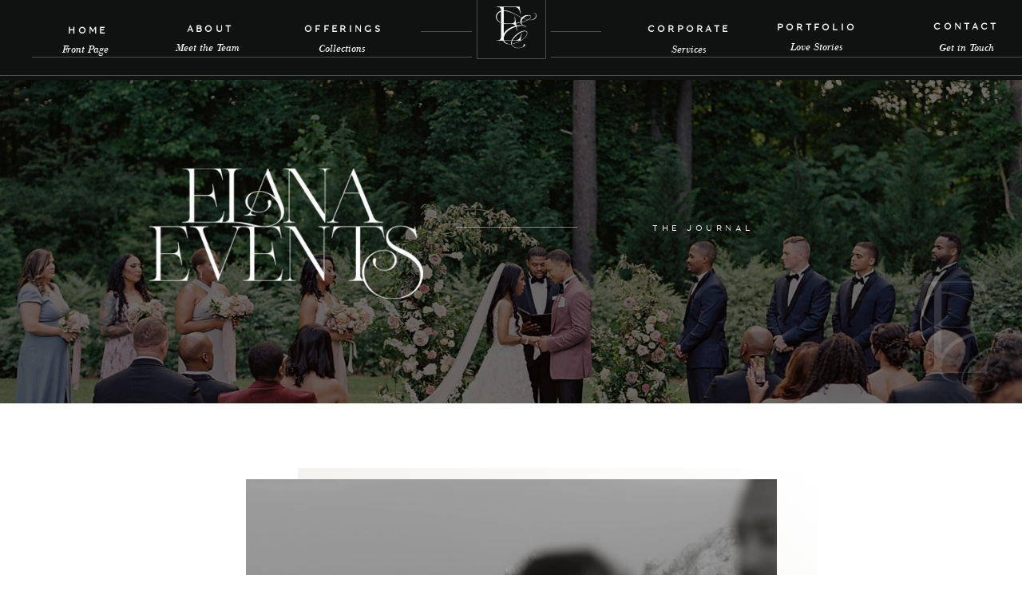

--- FILE ---
content_type: text/html; charset=UTF-8
request_url: https://elanaevents.com/category/weddings/
body_size: 17075
content:
<!DOCTYPE html>
<html lang="en-US" class="d">
<head>
<link rel="stylesheet" type="text/css" href="//lib.showit.co/engine/2.6.4/showit.css" />
<title>Weddings | Elana Events</title>
<meta name='robots' content='max-image-preview:large' />
<link rel="alternate" type="application/rss+xml" title="Elana Events &raquo; Feed" href="https://elanaevents.com/feed/" />
<link rel="alternate" type="application/rss+xml" title="Elana Events &raquo; Comments Feed" href="https://elanaevents.com/comments/feed/" />
<link rel="alternate" type="application/rss+xml" title="Elana Events &raquo; Weddings Category Feed" href="https://elanaevents.com/category/weddings/feed/" />
<script type="text/javascript">
/* <![CDATA[ */
window._wpemojiSettings = {"baseUrl":"https:\/\/s.w.org\/images\/core\/emoji\/16.0.1\/72x72\/","ext":".png","svgUrl":"https:\/\/s.w.org\/images\/core\/emoji\/16.0.1\/svg\/","svgExt":".svg","source":{"concatemoji":"https:\/\/elanaevents.com\/wp-includes\/js\/wp-emoji-release.min.js?ver=6.8.3"}};
/*! This file is auto-generated */
!function(s,n){var o,i,e;function c(e){try{var t={supportTests:e,timestamp:(new Date).valueOf()};sessionStorage.setItem(o,JSON.stringify(t))}catch(e){}}function p(e,t,n){e.clearRect(0,0,e.canvas.width,e.canvas.height),e.fillText(t,0,0);var t=new Uint32Array(e.getImageData(0,0,e.canvas.width,e.canvas.height).data),a=(e.clearRect(0,0,e.canvas.width,e.canvas.height),e.fillText(n,0,0),new Uint32Array(e.getImageData(0,0,e.canvas.width,e.canvas.height).data));return t.every(function(e,t){return e===a[t]})}function u(e,t){e.clearRect(0,0,e.canvas.width,e.canvas.height),e.fillText(t,0,0);for(var n=e.getImageData(16,16,1,1),a=0;a<n.data.length;a++)if(0!==n.data[a])return!1;return!0}function f(e,t,n,a){switch(t){case"flag":return n(e,"\ud83c\udff3\ufe0f\u200d\u26a7\ufe0f","\ud83c\udff3\ufe0f\u200b\u26a7\ufe0f")?!1:!n(e,"\ud83c\udde8\ud83c\uddf6","\ud83c\udde8\u200b\ud83c\uddf6")&&!n(e,"\ud83c\udff4\udb40\udc67\udb40\udc62\udb40\udc65\udb40\udc6e\udb40\udc67\udb40\udc7f","\ud83c\udff4\u200b\udb40\udc67\u200b\udb40\udc62\u200b\udb40\udc65\u200b\udb40\udc6e\u200b\udb40\udc67\u200b\udb40\udc7f");case"emoji":return!a(e,"\ud83e\udedf")}return!1}function g(e,t,n,a){var r="undefined"!=typeof WorkerGlobalScope&&self instanceof WorkerGlobalScope?new OffscreenCanvas(300,150):s.createElement("canvas"),o=r.getContext("2d",{willReadFrequently:!0}),i=(o.textBaseline="top",o.font="600 32px Arial",{});return e.forEach(function(e){i[e]=t(o,e,n,a)}),i}function t(e){var t=s.createElement("script");t.src=e,t.defer=!0,s.head.appendChild(t)}"undefined"!=typeof Promise&&(o="wpEmojiSettingsSupports",i=["flag","emoji"],n.supports={everything:!0,everythingExceptFlag:!0},e=new Promise(function(e){s.addEventListener("DOMContentLoaded",e,{once:!0})}),new Promise(function(t){var n=function(){try{var e=JSON.parse(sessionStorage.getItem(o));if("object"==typeof e&&"number"==typeof e.timestamp&&(new Date).valueOf()<e.timestamp+604800&&"object"==typeof e.supportTests)return e.supportTests}catch(e){}return null}();if(!n){if("undefined"!=typeof Worker&&"undefined"!=typeof OffscreenCanvas&&"undefined"!=typeof URL&&URL.createObjectURL&&"undefined"!=typeof Blob)try{var e="postMessage("+g.toString()+"("+[JSON.stringify(i),f.toString(),p.toString(),u.toString()].join(",")+"));",a=new Blob([e],{type:"text/javascript"}),r=new Worker(URL.createObjectURL(a),{name:"wpTestEmojiSupports"});return void(r.onmessage=function(e){c(n=e.data),r.terminate(),t(n)})}catch(e){}c(n=g(i,f,p,u))}t(n)}).then(function(e){for(var t in e)n.supports[t]=e[t],n.supports.everything=n.supports.everything&&n.supports[t],"flag"!==t&&(n.supports.everythingExceptFlag=n.supports.everythingExceptFlag&&n.supports[t]);n.supports.everythingExceptFlag=n.supports.everythingExceptFlag&&!n.supports.flag,n.DOMReady=!1,n.readyCallback=function(){n.DOMReady=!0}}).then(function(){return e}).then(function(){var e;n.supports.everything||(n.readyCallback(),(e=n.source||{}).concatemoji?t(e.concatemoji):e.wpemoji&&e.twemoji&&(t(e.twemoji),t(e.wpemoji)))}))}((window,document),window._wpemojiSettings);
/* ]]> */
</script>
<link rel='stylesheet' id='genesis-blocks-style-css-css' href='https://elanaevents.com/wp-content/plugins/genesis-blocks/dist/style-blocks.build.css?ver=1764949123' type='text/css' media='all' />
<style id='wp-emoji-styles-inline-css' type='text/css'>

	img.wp-smiley, img.emoji {
		display: inline !important;
		border: none !important;
		box-shadow: none !important;
		height: 1em !important;
		width: 1em !important;
		margin: 0 0.07em !important;
		vertical-align: -0.1em !important;
		background: none !important;
		padding: 0 !important;
	}
</style>
<link rel='stylesheet' id='wp-block-library-css' href='https://elanaevents.com/wp-includes/css/dist/block-library/style.min.css?ver=6.8.3' type='text/css' media='all' />
<style id='classic-theme-styles-inline-css' type='text/css'>
/*! This file is auto-generated */
.wp-block-button__link{color:#fff;background-color:#32373c;border-radius:9999px;box-shadow:none;text-decoration:none;padding:calc(.667em + 2px) calc(1.333em + 2px);font-size:1.125em}.wp-block-file__button{background:#32373c;color:#fff;text-decoration:none}
</style>
<style id='global-styles-inline-css' type='text/css'>
:root{--wp--preset--aspect-ratio--square: 1;--wp--preset--aspect-ratio--4-3: 4/3;--wp--preset--aspect-ratio--3-4: 3/4;--wp--preset--aspect-ratio--3-2: 3/2;--wp--preset--aspect-ratio--2-3: 2/3;--wp--preset--aspect-ratio--16-9: 16/9;--wp--preset--aspect-ratio--9-16: 9/16;--wp--preset--color--black: #000000;--wp--preset--color--cyan-bluish-gray: #abb8c3;--wp--preset--color--white: #ffffff;--wp--preset--color--pale-pink: #f78da7;--wp--preset--color--vivid-red: #cf2e2e;--wp--preset--color--luminous-vivid-orange: #ff6900;--wp--preset--color--luminous-vivid-amber: #fcb900;--wp--preset--color--light-green-cyan: #7bdcb5;--wp--preset--color--vivid-green-cyan: #00d084;--wp--preset--color--pale-cyan-blue: #8ed1fc;--wp--preset--color--vivid-cyan-blue: #0693e3;--wp--preset--color--vivid-purple: #9b51e0;--wp--preset--gradient--vivid-cyan-blue-to-vivid-purple: linear-gradient(135deg,rgba(6,147,227,1) 0%,rgb(155,81,224) 100%);--wp--preset--gradient--light-green-cyan-to-vivid-green-cyan: linear-gradient(135deg,rgb(122,220,180) 0%,rgb(0,208,130) 100%);--wp--preset--gradient--luminous-vivid-amber-to-luminous-vivid-orange: linear-gradient(135deg,rgba(252,185,0,1) 0%,rgba(255,105,0,1) 100%);--wp--preset--gradient--luminous-vivid-orange-to-vivid-red: linear-gradient(135deg,rgba(255,105,0,1) 0%,rgb(207,46,46) 100%);--wp--preset--gradient--very-light-gray-to-cyan-bluish-gray: linear-gradient(135deg,rgb(238,238,238) 0%,rgb(169,184,195) 100%);--wp--preset--gradient--cool-to-warm-spectrum: linear-gradient(135deg,rgb(74,234,220) 0%,rgb(151,120,209) 20%,rgb(207,42,186) 40%,rgb(238,44,130) 60%,rgb(251,105,98) 80%,rgb(254,248,76) 100%);--wp--preset--gradient--blush-light-purple: linear-gradient(135deg,rgb(255,206,236) 0%,rgb(152,150,240) 100%);--wp--preset--gradient--blush-bordeaux: linear-gradient(135deg,rgb(254,205,165) 0%,rgb(254,45,45) 50%,rgb(107,0,62) 100%);--wp--preset--gradient--luminous-dusk: linear-gradient(135deg,rgb(255,203,112) 0%,rgb(199,81,192) 50%,rgb(65,88,208) 100%);--wp--preset--gradient--pale-ocean: linear-gradient(135deg,rgb(255,245,203) 0%,rgb(182,227,212) 50%,rgb(51,167,181) 100%);--wp--preset--gradient--electric-grass: linear-gradient(135deg,rgb(202,248,128) 0%,rgb(113,206,126) 100%);--wp--preset--gradient--midnight: linear-gradient(135deg,rgb(2,3,129) 0%,rgb(40,116,252) 100%);--wp--preset--font-size--small: 13px;--wp--preset--font-size--medium: 20px;--wp--preset--font-size--large: 36px;--wp--preset--font-size--x-large: 42px;--wp--preset--spacing--20: 0.44rem;--wp--preset--spacing--30: 0.67rem;--wp--preset--spacing--40: 1rem;--wp--preset--spacing--50: 1.5rem;--wp--preset--spacing--60: 2.25rem;--wp--preset--spacing--70: 3.38rem;--wp--preset--spacing--80: 5.06rem;--wp--preset--shadow--natural: 6px 6px 9px rgba(0, 0, 0, 0.2);--wp--preset--shadow--deep: 12px 12px 50px rgba(0, 0, 0, 0.4);--wp--preset--shadow--sharp: 6px 6px 0px rgba(0, 0, 0, 0.2);--wp--preset--shadow--outlined: 6px 6px 0px -3px rgba(255, 255, 255, 1), 6px 6px rgba(0, 0, 0, 1);--wp--preset--shadow--crisp: 6px 6px 0px rgba(0, 0, 0, 1);}:where(.is-layout-flex){gap: 0.5em;}:where(.is-layout-grid){gap: 0.5em;}body .is-layout-flex{display: flex;}.is-layout-flex{flex-wrap: wrap;align-items: center;}.is-layout-flex > :is(*, div){margin: 0;}body .is-layout-grid{display: grid;}.is-layout-grid > :is(*, div){margin: 0;}:where(.wp-block-columns.is-layout-flex){gap: 2em;}:where(.wp-block-columns.is-layout-grid){gap: 2em;}:where(.wp-block-post-template.is-layout-flex){gap: 1.25em;}:where(.wp-block-post-template.is-layout-grid){gap: 1.25em;}.has-black-color{color: var(--wp--preset--color--black) !important;}.has-cyan-bluish-gray-color{color: var(--wp--preset--color--cyan-bluish-gray) !important;}.has-white-color{color: var(--wp--preset--color--white) !important;}.has-pale-pink-color{color: var(--wp--preset--color--pale-pink) !important;}.has-vivid-red-color{color: var(--wp--preset--color--vivid-red) !important;}.has-luminous-vivid-orange-color{color: var(--wp--preset--color--luminous-vivid-orange) !important;}.has-luminous-vivid-amber-color{color: var(--wp--preset--color--luminous-vivid-amber) !important;}.has-light-green-cyan-color{color: var(--wp--preset--color--light-green-cyan) !important;}.has-vivid-green-cyan-color{color: var(--wp--preset--color--vivid-green-cyan) !important;}.has-pale-cyan-blue-color{color: var(--wp--preset--color--pale-cyan-blue) !important;}.has-vivid-cyan-blue-color{color: var(--wp--preset--color--vivid-cyan-blue) !important;}.has-vivid-purple-color{color: var(--wp--preset--color--vivid-purple) !important;}.has-black-background-color{background-color: var(--wp--preset--color--black) !important;}.has-cyan-bluish-gray-background-color{background-color: var(--wp--preset--color--cyan-bluish-gray) !important;}.has-white-background-color{background-color: var(--wp--preset--color--white) !important;}.has-pale-pink-background-color{background-color: var(--wp--preset--color--pale-pink) !important;}.has-vivid-red-background-color{background-color: var(--wp--preset--color--vivid-red) !important;}.has-luminous-vivid-orange-background-color{background-color: var(--wp--preset--color--luminous-vivid-orange) !important;}.has-luminous-vivid-amber-background-color{background-color: var(--wp--preset--color--luminous-vivid-amber) !important;}.has-light-green-cyan-background-color{background-color: var(--wp--preset--color--light-green-cyan) !important;}.has-vivid-green-cyan-background-color{background-color: var(--wp--preset--color--vivid-green-cyan) !important;}.has-pale-cyan-blue-background-color{background-color: var(--wp--preset--color--pale-cyan-blue) !important;}.has-vivid-cyan-blue-background-color{background-color: var(--wp--preset--color--vivid-cyan-blue) !important;}.has-vivid-purple-background-color{background-color: var(--wp--preset--color--vivid-purple) !important;}.has-black-border-color{border-color: var(--wp--preset--color--black) !important;}.has-cyan-bluish-gray-border-color{border-color: var(--wp--preset--color--cyan-bluish-gray) !important;}.has-white-border-color{border-color: var(--wp--preset--color--white) !important;}.has-pale-pink-border-color{border-color: var(--wp--preset--color--pale-pink) !important;}.has-vivid-red-border-color{border-color: var(--wp--preset--color--vivid-red) !important;}.has-luminous-vivid-orange-border-color{border-color: var(--wp--preset--color--luminous-vivid-orange) !important;}.has-luminous-vivid-amber-border-color{border-color: var(--wp--preset--color--luminous-vivid-amber) !important;}.has-light-green-cyan-border-color{border-color: var(--wp--preset--color--light-green-cyan) !important;}.has-vivid-green-cyan-border-color{border-color: var(--wp--preset--color--vivid-green-cyan) !important;}.has-pale-cyan-blue-border-color{border-color: var(--wp--preset--color--pale-cyan-blue) !important;}.has-vivid-cyan-blue-border-color{border-color: var(--wp--preset--color--vivid-cyan-blue) !important;}.has-vivid-purple-border-color{border-color: var(--wp--preset--color--vivid-purple) !important;}.has-vivid-cyan-blue-to-vivid-purple-gradient-background{background: var(--wp--preset--gradient--vivid-cyan-blue-to-vivid-purple) !important;}.has-light-green-cyan-to-vivid-green-cyan-gradient-background{background: var(--wp--preset--gradient--light-green-cyan-to-vivid-green-cyan) !important;}.has-luminous-vivid-amber-to-luminous-vivid-orange-gradient-background{background: var(--wp--preset--gradient--luminous-vivid-amber-to-luminous-vivid-orange) !important;}.has-luminous-vivid-orange-to-vivid-red-gradient-background{background: var(--wp--preset--gradient--luminous-vivid-orange-to-vivid-red) !important;}.has-very-light-gray-to-cyan-bluish-gray-gradient-background{background: var(--wp--preset--gradient--very-light-gray-to-cyan-bluish-gray) !important;}.has-cool-to-warm-spectrum-gradient-background{background: var(--wp--preset--gradient--cool-to-warm-spectrum) !important;}.has-blush-light-purple-gradient-background{background: var(--wp--preset--gradient--blush-light-purple) !important;}.has-blush-bordeaux-gradient-background{background: var(--wp--preset--gradient--blush-bordeaux) !important;}.has-luminous-dusk-gradient-background{background: var(--wp--preset--gradient--luminous-dusk) !important;}.has-pale-ocean-gradient-background{background: var(--wp--preset--gradient--pale-ocean) !important;}.has-electric-grass-gradient-background{background: var(--wp--preset--gradient--electric-grass) !important;}.has-midnight-gradient-background{background: var(--wp--preset--gradient--midnight) !important;}.has-small-font-size{font-size: var(--wp--preset--font-size--small) !important;}.has-medium-font-size{font-size: var(--wp--preset--font-size--medium) !important;}.has-large-font-size{font-size: var(--wp--preset--font-size--large) !important;}.has-x-large-font-size{font-size: var(--wp--preset--font-size--x-large) !important;}
:where(.wp-block-post-template.is-layout-flex){gap: 1.25em;}:where(.wp-block-post-template.is-layout-grid){gap: 1.25em;}
:where(.wp-block-columns.is-layout-flex){gap: 2em;}:where(.wp-block-columns.is-layout-grid){gap: 2em;}
:root :where(.wp-block-pullquote){font-size: 1.5em;line-height: 1.6;}
</style>
<link rel='stylesheet' id='pub-style-css' href='https://elanaevents.com/wp-content/themes/showit/pubs/dq_3re-ysjmtwxrfyxqskg/20260120130846S3p5ba8/assets/pub.css?ver=1768914532' type='text/css' media='all' />
<script type="text/javascript" src="https://elanaevents.com/wp-includes/js/jquery/jquery.min.js?ver=3.7.1" id="jquery-core-js"></script>
<script type="text/javascript" id="jquery-core-js-after">
/* <![CDATA[ */
$ = jQuery;
/* ]]> */
</script>
<script type="text/javascript" src="https://elanaevents.com/wp-content/themes/showit/pubs/dq_3re-ysjmtwxrfyxqskg/20260120130846S3p5ba8/assets/pub.js?ver=1768914532" id="pub-script-js"></script>
<link rel="https://api.w.org/" href="https://elanaevents.com/wp-json/" /><link rel="alternate" title="JSON" type="application/json" href="https://elanaevents.com/wp-json/wp/v2/categories/5" /><link rel="EditURI" type="application/rsd+xml" title="RSD" href="https://elanaevents.com/xmlrpc.php?rsd" />
<link rel="icon" href="https://elanaevents.com/wp-content/uploads/2023/09/cropped-Screen-Shot-2023-09-16-at-7.40.30-PM-32x32.png" sizes="32x32" />
<link rel="icon" href="https://elanaevents.com/wp-content/uploads/2023/09/cropped-Screen-Shot-2023-09-16-at-7.40.30-PM-192x192.png" sizes="192x192" />
<link rel="apple-touch-icon" href="https://elanaevents.com/wp-content/uploads/2023/09/cropped-Screen-Shot-2023-09-16-at-7.40.30-PM-180x180.png" />
<meta name="msapplication-TileImage" content="https://elanaevents.com/wp-content/uploads/2023/09/cropped-Screen-Shot-2023-09-16-at-7.40.30-PM-270x270.png" />

<meta charset="UTF-8" />
<meta name="viewport" content="width=device-width, initial-scale=1" />
<link rel="icon" type="image/png" href="//static.showit.co/200/TwsOU99NQ8Gprf4zSY0OZw/217634/screen_shot_2023-09-27_at_4_18_36_pm.png" />
<link rel="preconnect" href="https://static.showit.co" />

<link rel="preconnect" href="https://fonts.googleapis.com">
<link rel="preconnect" href="https://fonts.gstatic.com" crossorigin>
<link href="https://fonts.googleapis.com/css?family=Baskervville:regular|Raleway:regular|Lato:300|Montserrat:400|Fjalla+One:400" rel="stylesheet" type="text/css"/>
<style>
@font-face{font-family:Quiche;src:url('//static.showit.co/file/0Vrk65qmTg-_HsbZ-lH7cA/shared/quichetext-regular-webfont.woff');}
@font-face{font-family:Bodoni Italic;src:url('//static.showit.co/file/RgItTxhJRqmGBpYQ6gKP5Q/shared/bodoni_be_oldstyle_figures_italic-webfont.woff');}
@font-face{font-family:Beverly Hills;src:url('//static.showit.co/file/QlbQLN07QkaInsEpzzKnBQ/shared/beverlyhillstypeface-regular.woff');}
</style>
<script id="init_data" type="application/json">
{"mobile":{"w":320,"bgFillType":"color","bgColor":"colors-7"},"desktop":{"w":1200,"bgMediaType":"none","bgFillType":"color","bgColor":"colors-7"},"sid":"dq_3re-ysjmtwxrfyxqskg","break":768,"assetURL":"//static.showit.co","contactFormId":"217634/356198","cfAction":"aHR0cHM6Ly9jbGllbnRzZXJ2aWNlLnNob3dpdC5jby9jb250YWN0Zm9ybQ==","sgAction":"aHR0cHM6Ly9jbGllbnRzZXJ2aWNlLnNob3dpdC5jby9zb2NpYWxncmlk","blockData":[{"slug":"inner-menu","visible":"a","states":[],"d":{"h":100,"w":1200,"bgFillType":"color","bgColor":"colors-1","bgMediaType":"none"},"m":{"h":116,"w":320,"bgFillType":"color","bgColor":"colors-1","bgMediaType":"none"}},{"slug":"header","visible":"a","states":[],"d":{"h":405,"w":1200,"bgFillType":"color","bgColor":"colors-0","bgMediaType":"image","bgImage":{"key":"8KJ8ySIJRl6ZIMhCNnJ30A/shared/elizabeth_austin_photography-11.jpg","aspect_ratio":1.37575,"title":"Elizabeth Austin Photography-11","type":"asset"},"bgOpacity":44,"bgPos":"lm","bgScale":"cover","bgScroll":"p"},"m":{"h":524,"w":320,"nature":"wH","bgFillType":"color","bgColor":"colors-0","bgMediaType":"image","bgImage":{"key":"8KJ8ySIJRl6ZIMhCNnJ30A/shared/elizabeth_austin_photography-11.jpg","aspect_ratio":1.37575,"title":"Elizabeth Austin Photography-11","type":"asset"},"bgOpacity":44,"bgPos":"lm","bgScale":"cover","bgScroll":"p"}},{"slug":"blog-post","visible":"a","states":[],"d":{"h":1409,"w":1200,"bgFillType":"color","bgColor":"colors-7","bgMediaType":"none"},"m":{"h":949,"w":320,"bgFillType":"color","bgColor":"colors-7","bgMediaType":"none"}},{"slug":"bottom-posts","visible":"a","states":[{"d":{"bgFillType":"color","bgColor":"#000000:0","bgMediaType":"none"},"m":{"bgFillType":"color","bgColor":"#000000:0","bgMediaType":"none"},"slug":"view-1"},{"d":{"bgFillType":"color","bgColor":"#000000:0","bgMediaType":"none"},"m":{"bgFillType":"color","bgColor":"#000000:0","bgMediaType":"none"},"slug":"view-2"},{"d":{"bgFillType":"color","bgColor":"#000000:0","bgMediaType":"none"},"m":{"bgFillType":"color","bgColor":"#000000:0","bgMediaType":"none"},"slug":"view-3"}],"d":{"h":799,"w":1200,"bgFillType":"color","bgColor":"colors-7","bgMediaType":"none"},"m":{"h":1574,"w":320,"bgFillType":"color","bgColor":"colors-7","bgMediaType":"none"},"stateTrans":[{},{},{}]},{"slug":"pagination","visible":"a","states":[],"d":{"h":105,"w":1200,"bgFillType":"color","bgColor":"colors-7","bgMediaType":"none"},"m":{"h":109,"w":320,"bgFillType":"color","bgColor":"colors-7","bgMediaType":"none"}},{"slug":"footer","visible":"a","states":[],"d":{"h":511,"w":1200,"bgFillType":"color","bgColor":"colors-5","bgMediaType":"image","bgImage":{"key":"yA5Z02QxQgKSfsD7oDofTg/shared/screen_shot_2023-05-22_at_5_28_22_pm.png","aspect_ratio":1.55145,"title":"Screen Shot 2023-05-22 at 5.28.22 PM","type":"asset"},"bgOpacity":12,"bgPos":"rm","bgScale":"cover","bgScroll":"p"},"m":{"h":773,"w":320,"bgFillType":"color","bgColor":"colors-5","bgMediaType":"none"}},{"slug":"copyright","visible":"a","states":[],"d":{"h":68,"w":1200,"bgFillType":"color","bgColor":"colors-1","bgMediaType":"none"},"m":{"h":239,"w":320,"bgFillType":"color","bgColor":"colors-1","bgMediaType":"none"}}],"elementData":[{"type":"icon","visible":"m","id":"inner-menu_0","blockId":"inner-menu","m":{"x":247,"y":41,"w":32,"h":35,"a":0},"d":{"x":550,"y":-1,"w":100,"h":100,"a":0}},{"type":"simple","visible":"a","id":"inner-menu_1","blockId":"inner-menu","m":{"x":-585,"y":107,"w":1491,"h":1,"a":0},"d":{"x":-110,"y":94,"w":2000,"h":1,"a":0}},{"type":"text","visible":"d","id":"inner-menu_2","blockId":"inner-menu","m":{"x":98,"y":101,"w":124,"h":23,"a":0},"d":{"x":181,"y":27,"w":124,"h":23,"a":0,"lockH":"ls"}},{"type":"text","visible":"d","id":"inner-menu_3","blockId":"inner-menu","m":{"x":98,"y":134,"w":124,"h":23,"a":0},"d":{"x":328,"y":27,"w":124,"h":23,"a":0}},{"type":"text","visible":"d","id":"inner-menu_4","blockId":"inner-menu","m":{"x":98,"y":167,"w":124,"h":23,"a":0},"d":{"x":728,"y":27,"w":149,"h":23,"a":0,"lockH":"rs"}},{"type":"text","visible":"d","id":"inner-menu_5","blockId":"inner-menu","m":{"x":98,"y":200,"w":124,"h":23,"a":0},"d":{"x":1068,"y":24,"w":124,"h":23,"a":0,"lockH":"r"}},{"type":"text","visible":"d","id":"inner-menu_6","blockId":"inner-menu","m":{"x":98,"y":233,"w":124,"h":23,"a":0},"d":{"x":902,"y":25,"w":162,"h":23,"a":0}},{"type":"simple","visible":"a","id":"inner-menu_7","blockId":"inner-menu","m":{"x":-585,"y":107,"w":1491,"h":1,"a":0},"d":{"x":0,"y":71,"w":2000,"h":1,"a":0}},{"type":"text","visible":"d","id":"inner-menu_8","blockId":"inner-menu","m":{"x":49,"y":13,"w":33,"h":6,"a":0},"d":{"x":178,"y":49,"w":124,"h":23,"a":0,"lockH":"ls"}},{"type":"text","visible":"d","id":"inner-menu_9","blockId":"inner-menu","m":{"x":198,"y":13,"w":33,"h":6,"a":0},"d":{"x":921,"y":48,"w":124,"h":23,"a":0}},{"type":"text","visible":"d","id":"inner-menu_10","blockId":"inner-menu","m":{"x":237,"y":13,"w":33,"h":6,"a":0},"d":{"x":739,"y":51,"w":128,"h":23,"a":0,"lockH":"rs"}},{"type":"text","visible":"d","id":"inner-menu_11","blockId":"inner-menu","m":{"x":273,"y":13,"w":33,"h":6,"a":0},"d":{"x":1068,"y":49,"w":124,"h":23,"a":0,"lockH":"r"}},{"type":"text","visible":"d","id":"inner-menu_12","blockId":"inner-menu","m":{"x":90,"y":13,"w":33,"h":6,"a":0},"d":{"x":326,"y":50,"w":124,"h":23,"a":0}},{"type":"simple","visible":"a","id":"inner-menu_13","blockId":"inner-menu","m":{"x":109,"y":58,"w":119,"h":1,"a":0},"d":{"x":487,"y":39,"w":226,"h":1,"a":0}},{"type":"simple","visible":"a","id":"inner-menu_14","blockId":"inner-menu","m":{"x":18,"y":23,"w":73,"h":70,"a":0},"d":{"x":551,"y":-16,"w":99,"h":94,"a":0}},{"type":"simple","visible":"a","id":"inner-menu_15","blockId":"inner-menu","m":{"x":24,"y":26,"w":64,"h":62,"a":0},"d":{"x":557,"y":-11,"w":87,"h":85,"a":0}},{"type":"graphic","visible":"a","id":"inner-menu_16","blockId":"inner-menu","m":{"x":18,"y":26,"w":78,"h":62,"a":0},"d":{"x":552,"y":-10,"w":106,"h":84,"a":0},"c":{"key":"0X0ss4pvRPWU-PISojlygQ/shared/elana_monogram_white.png","aspect_ratio":1}},{"type":"text","visible":"d","id":"inner-menu_17","blockId":"inner-menu","m":{"x":98,"y":101,"w":124,"h":23,"a":0},"d":{"x":28,"y":29,"w":124,"h":23,"a":0,"lockH":"ls"}},{"type":"text","visible":"d","id":"inner-menu_18","blockId":"inner-menu","m":{"x":49,"y":13,"w":33,"h":6,"a":0},"d":{"x":25,"y":51,"w":124,"h":23,"a":0,"lockH":"ls"}},{"type":"text","visible":"a","id":"header_0","blockId":"header","m":{"x":83,"y":216,"w":154,"h":15,"a":0,"trIn":{"cl":"fadeIn","d":0.75,"dl":1.5}},"d":{"x":703,"y":177,"w":275,"h":25,"a":0,"trIn":{"cl":"fadeIn","d":0.75,"dl":1.5}}},{"type":"simple","visible":"d","id":"header_1","blockId":"header","m":{"x":99,"y":0,"w":87,"h":1,"a":0,"trIn":{"cl":"fadeIn","d":1.75,"dl":"0"}},"d":{"x":531,"y":184,"w":152,"h":1,"a":0,"trIn":{"cl":"fadeIn","d":1.75,"dl":"0"}}},{"type":"graphic","visible":"a","id":"header_2","blockId":"header","m":{"x":20,"y":51,"w":286,"h":137,"a":0,"trIn":{"cl":"fadeIn","d":3,"dl":0.25}},"d":{"x":147,"y":111,"w":343,"h":163,"a":0,"trIn":{"cl":"fadeIn","d":3,"dl":0.25}},"c":{"key":"ZsR7kjroQ62Ev_DhK3LUSA/shared/elana_events_main_logo_white.png","aspect_ratio":2.09738}},{"type":"graphic","visible":"a","id":"header_3","blockId":"header","m":{"x":154,"y":357,"w":224,"h":224,"a":0,"o":25},"d":{"x":995,"y":174,"w":284,"h":284,"a":0,"o":14,"gs":{"s":50},"lockH":"r"},"c":{"key":"0X0ss4pvRPWU-PISojlygQ/shared/elana_monogram_white.png","aspect_ratio":1}},{"type":"simple","visible":"a","id":"blog-post_0","blockId":"blog-post","m":{"x":217,"y":0,"w":194,"h":0,"a":0},"d":{"x":293,"y":81,"w":651,"h":679,"a":0,"lockH":"r"}},{"type":"graphic","visible":"a","id":"blog-post_1","blockId":"blog-post","m":{"x":25,"y":46,"w":271,"h":338,"a":0},"d":{"x":268,"y":95,"w":665,"h":831,"a":0},"c":{"key":"wUbxSNysRP6k1c0QkVrXdg/shared/314_-_san_miguel_de_allende_destination_wedding_-_valyce_dorian_-_nahuel_aseff_photography.jpg","aspect_ratio":1.49803}},{"type":"text","visible":"a","id":"blog-post_2","blockId":"blog-post","m":{"x":29,"y":414,"w":263,"h":32,"a":0},"d":{"x":437,"y":976,"w":327,"h":23,"a":0}},{"type":"text","visible":"a","id":"blog-post_3","blockId":"blog-post","m":{"x":20,"y":445,"w":281,"h":78,"a":0},"d":{"x":269,"y":999,"w":668,"h":53,"a":0}},{"type":"text","visible":"a","id":"blog-post_4","blockId":"blog-post","m":{"x":29,"y":535,"w":269,"h":192,"a":0},"d":{"x":269,"y":1073,"w":663,"h":23,"a":0}},{"type":"simple","visible":"a","id":"blog-post_5","blockId":"blog-post","m":{"x":26,"y":718,"w":269,"h":39,"a":0},"d":{"x":467,"y":1172,"w":266,"h":36,"a":0}},{"type":"text","visible":"a","id":"blog-post_6","blockId":"blog-post","m":{"x":146,"y":731,"w":74,"h":18,"a":0},"d":{"x":501,"y":1181,"w":188,"h":30,"a":0}},{"type":"simple","visible":"a","id":"blog-post_7","blockId":"blog-post","m":{"x":160,"y":763,"w":1,"h":49,"a":0},"d":{"x":600,"y":1223,"w":1,"h":59,"a":0}},{"type":"graphic","visible":"a","id":"blog-post_8","blockId":"blog-post","m":{"x":117,"y":794,"w":82,"h":126,"a":0},"d":{"x":529,"y":1265,"w":143,"h":125,"a":0,"o":86},"c":{"key":"qRhV9vPoQQ6Gp-RZHv8emQ/shared/elana_monogram_black_copy.png","aspect_ratio":1}},{"type":"icon","visible":"a","id":"blog-post_9","blockId":"blog-post","m":{"x":218,"y":727,"w":24,"h":24,"a":0},"d":{"x":669,"y":1170,"w":41,"h":41,"a":0}},{"type":"simple","visible":"a","id":"bottom-posts_0","blockId":"bottom-posts","m":{"x":4,"y":9,"w":165,"h":97,"a":0},"d":{"x":868,"y":60,"w":320,"h":190,"a":0}},{"type":"graphic","visible":"a","id":"bottom-posts_view-1_0","blockId":"bottom-posts","m":{"x":13,"y":19,"w":295,"h":391,"a":0},"d":{"x":17,"y":70,"w":370,"h":491,"a":0},"c":{"key":"SArsBZgHRtGXKl1DdmGHzQ/shared/reception-10.jpg","aspect_ratio":0.8}},{"type":"simple","visible":"d","id":"bottom-posts_view-1_1","blockId":"bottom-posts","m":{"x":-41,"y":16,"w":101,"h":1,"a":0},"d":{"x":147,"y":666,"w":167,"h":1,"a":0}},{"type":"text","visible":"a","id":"bottom-posts_view-1_2","blockId":"bottom-posts","m":{"x":33,"y":434,"w":255,"h":43,"a":0},"d":{"x":50,"y":599,"w":304,"h":40,"a":0}},{"type":"icon","visible":"a","id":"bottom-posts_view-1_3","blockId":"bottom-posts","m":{"x":177,"y":486,"w":24,"h":12,"a":0},"d":{"x":297,"y":659,"w":30,"h":15,"a":0}},{"type":"text","visible":"a","id":"bottom-posts_view-1_4","blockId":"bottom-posts","m":{"x":127,"y":484,"w":42,"h":18,"a":0},"d":{"x":88,"y":657,"w":53,"h":23,"a":0}},{"type":"graphic","visible":"a","id":"bottom-posts_view-2_0","blockId":"bottom-posts","m":{"x":13,"y":523,"w":295,"h":393,"a":0},"d":{"x":412,"y":70,"w":370,"h":491,"a":0},"c":{"key":"mYxuG6jfRS6FwCidl_ro2g/shared/prep-34.jpg","aspect_ratio":0.66689}},{"type":"simple","visible":"a","id":"bottom-posts_view-2_1","blockId":"bottom-posts","m":{"x":143,"y":0,"w":45,"h":0,"a":0},"d":{"x":537,"y":666,"w":167,"h":1,"a":0}},{"type":"text","visible":"a","id":"bottom-posts_view-2_2","blockId":"bottom-posts","m":{"x":46,"y":943,"w":228,"h":44,"a":0},"d":{"x":461,"y":599,"w":272,"h":40,"a":0}},{"type":"icon","visible":"a","id":"bottom-posts_view-2_3","blockId":"bottom-posts","m":{"x":175,"y":993,"w":24,"h":13,"a":0},"d":{"x":687,"y":659,"w":30,"h":15,"a":0}},{"type":"text","visible":"a","id":"bottom-posts_view-2_4","blockId":"bottom-posts","m":{"x":126,"y":992,"w":98,"h":42,"a":0},"d":{"x":478,"y":657,"w":53,"h":23,"a":0}},{"type":"graphic","visible":"a","id":"bottom-posts_view-3_0","blockId":"bottom-posts","m":{"x":13,"y":1044,"w":294,"h":387,"a":0},"d":{"x":807,"y":70,"w":370,"h":491,"a":0},"c":{"key":"0XkRag3MQkKB0J9BhInx1g/shared/128_-_san_miguel_de_allende_destination_wedding_-_valyce_dorian_-_anna_sauza_photography.jpg","aspect_ratio":0.66745}},{"type":"simple","visible":"d","id":"bottom-posts_view-3_1","blockId":"bottom-posts","m":{"x":144,"y":33,"w":101,"h":1,"a":0},"d":{"x":944,"y":666,"w":167,"h":1,"a":0}},{"type":"text","visible":"a","id":"bottom-posts_view-3_2","blockId":"bottom-posts","m":{"x":54,"y":1457,"w":214,"h":49,"a":0},"d":{"x":868,"y":599,"w":270,"h":40,"a":0}},{"type":"icon","visible":"a","id":"bottom-posts_view-3_3","blockId":"bottom-posts","m":{"x":176,"y":1513,"w":25,"h":12,"a":0},"d":{"x":1094,"y":659,"w":30,"h":15,"a":0}},{"type":"text","visible":"a","id":"bottom-posts_view-3_4","blockId":"bottom-posts","m":{"x":134,"y":1511,"w":41,"h":19,"a":0},"d":{"x":885,"y":657,"w":53,"h":23,"a":0}},{"type":"text","visible":"a","id":"pagination_0","blockId":"pagination","m":{"x":27,"y":17,"w":124,"h":23,"a":0},"d":{"x":96,"y":41,"w":124,"h":23,"a":0}},{"type":"text","visible":"a","id":"pagination_1","blockId":"pagination","m":{"x":169,"y":69,"w":124,"h":23,"a":0},"d":{"x":974,"y":41,"w":124,"h":23,"a":0}},{"type":"graphic","visible":"a","id":"footer_0","blockId":"footer","m":{"x":12,"y":27,"w":292,"h":182,"a":0},"d":{"x":-61,"y":-7,"w":412,"h":329,"a":0,"trIn":{"cl":"slideInLeft","d":1.25,"dl":"0"}},"c":{"key":"qRhV9vPoQQ6Gp-RZHv8emQ/shared/elana_monogram_black_copy.png","aspect_ratio":1}},{"type":"simple","visible":"d","id":"footer_1","blockId":"footer","m":{"x":68,"y":50,"w":224,"h":140,"a":0},"d":{"x":404,"y":80,"w":199,"h":1,"a":0}},{"type":"graphic","visible":"d","id":"footer_2","blockId":"footer","m":{"x":104,"y":30,"w":112,"h":140,"a":0},"d":{"x":987,"y":322,"w":189,"h":189,"a":0},"c":{"key":"U-LbsBKUsB0NHZFHZXTmHg/217634/screenshot_2025-01-23_at_9_51_59_pm.png","aspect_ratio":0.71683}},{"type":"graphic","visible":"a","id":"footer_3","blockId":"footer","m":{"x":218,"y":644,"w":108,"h":108,"a":0},"d":{"x":784,"y":322,"w":189,"h":189,"a":0},"c":{"key":"TM_BmbEMQlKxt9XDzLGcdA/shared/screen_shot_2023-06-13_at_4_02_19_pm.png","aspect_ratio":1.50916}},{"type":"graphic","visible":"a","id":"footer_4","blockId":"footer","m":{"x":106,"y":644,"w":108,"h":108,"a":0},"d":{"x":987,"y":118,"w":189,"h":189,"a":0},"c":{"key":"-qKKgJGr86MwxsSN7LHTBg/217634/screenshot_2025-01-23_at_9_47_34_pm.png","aspect_ratio":1.43939}},{"type":"graphic","visible":"a","id":"footer_5","blockId":"footer","m":{"x":-5,"y":644,"w":108,"h":108,"a":0},"d":{"x":784,"y":118,"w":189,"h":189,"a":0},"c":{"key":"uWfEfI1aQxmQYPmor0kdAQ/shared/screen_shot_2023-06-13_at_4_03_11_pm.png","aspect_ratio":1.50549}},{"type":"text","visible":"a","id":"footer_6","blockId":"footer","m":{"x":12,"y":463,"w":280,"h":67,"a":0},"d":{"x":257,"y":94,"w":514,"h":61,"a":0}},{"type":"text","visible":"d","id":"footer_7","blockId":"footer","m":{"x":396,"y":56,"w":215,"h":39,"a":0},"d":{"x":637,"y":266,"w":131,"h":23,"a":0}},{"type":"icon","visible":"a","id":"footer_8","blockId":"footer","m":{"x":103,"y":242,"w":18,"h":17,"a":0},"d":{"x":56,"y":271,"w":18,"h":18,"a":0}},{"type":"icon","visible":"a","id":"footer_9","blockId":"footer","m":{"x":220,"y":312,"w":42,"h":40,"a":270},"d":{"x":167,"y":346,"w":18,"h":18,"a":-90}},{"type":"icon","visible":"a","id":"footer_10","blockId":"footer","m":{"x":187,"y":241,"w":18,"h":17,"a":0},"d":{"x":101,"y":271,"w":18,"h":18,"a":0}},{"type":"simple","visible":"a","id":"footer_11","blockId":"footer","m":{"x":14,"y":371,"w":288,"h":58,"a":0},"d":{"x":215,"y":333,"w":189,"h":41,"a":0}},{"type":"simple","visible":"d","id":"footer_12","blockId":"footer","m":{"x":58,"y":40,"w":224,"h":140,"a":0},"d":{"x":482,"y":192,"w":199,"h":1,"a":0}},{"type":"simple","visible":"a","id":"footer_13","blockId":"footer","m":{"x":21,"y":376,"w":273,"h":47,"a":0},"d":{"x":219,"y":337,"w":181,"h":32,"a":0}},{"type":"text","visible":"d","id":"footer_14","blockId":"footer","m":{"x":60,"y":175,"w":228,"h":42,"a":0},"d":{"x":400,"y":225,"w":82,"h":23,"a":0}},{"type":"text","visible":"d","id":"footer_15","blockId":"footer","m":{"x":60,"y":175,"w":228,"h":42,"a":0},"d":{"x":504,"y":266,"w":124,"h":23,"a":0}},{"type":"text","visible":"d","id":"footer_16","blockId":"footer","m":{"x":60,"y":175,"w":228,"h":42,"a":0},"d":{"x":510,"y":225,"w":82,"h":23,"a":0}},{"type":"text","visible":"a","id":"footer_17","blockId":"footer","m":{"x":21,"y":387,"w":271,"h":42,"a":0},"d":{"x":247,"y":345,"w":134,"h":23,"a":0}},{"type":"text","visible":"a","id":"footer_18","blockId":"footer","m":{"x":59,"y":318,"w":202,"h":28,"a":0},"d":{"x":35,"y":345,"w":151,"h":23,"a":0}},{"type":"simple","visible":"d","id":"footer_19","blockId":"footer","m":{"x":48,"y":30,"w":224,"h":140,"a":0},"d":{"x":415,"y":353,"w":353,"h":1,"a":0}},{"type":"text","visible":"d","id":"footer_20","blockId":"footer","m":{"x":-372,"y":246,"w":364,"h":67,"a":0},"d":{"x":397,"y":269,"w":107,"h":23,"a":0}},{"type":"simple","visible":"d","id":"footer_21","blockId":"footer","m":{"x":48,"y":30,"w":224,"h":140,"a":0},"d":{"x":900,"y":94,"w":174,"h":1,"a":0}},{"type":"icon","visible":"a","id":"footer_22","blockId":"footer","m":{"x":103,"y":242,"w":18,"h":17,"a":0},"d":{"x":56,"y":271,"w":18,"h":18,"a":0}},{"type":"icon","visible":"a","id":"footer_23","blockId":"footer","m":{"x":158,"y":241,"w":18,"h":17,"a":0},"d":{"x":-79,"y":384,"w":18,"h":18,"a":0}},{"type":"icon","visible":"a","id":"footer_24","blockId":"footer","m":{"x":130,"y":242,"w":18,"h":17,"a":0},"d":{"x":136,"y":274,"w":18,"h":18,"a":0}},{"type":"text","visible":"d","id":"footer_25","blockId":"footer","m":{"x":-372,"y":246,"w":364,"h":67,"a":0},"d":{"x":628,"y":227,"w":107,"h":23,"a":0}},{"type":"text","visible":"a","id":"copyright_0","blockId":"copyright","m":{"x":34,"y":121,"w":264,"h":14,"a":0},"d":{"x":41,"y":24,"w":472,"h":23,"a":0,"lockH":"l"}},{"type":"text","visible":"a","id":"copyright_1","blockId":"copyright","m":{"x":0,"y":182,"w":275,"h":14,"a":0},"d":{"x":861,"y":22,"w":316,"h":23,"a":0,"lockH":"r"}},{"type":"simple","visible":"d","id":"copyright_2","blockId":"copyright","m":{"x":256,"y":52,"w":140,"h":1,"a":0},"d":{"x":707,"y":32,"w":231,"h":1,"a":0,"lockH":"rs"}},{"type":"graphic","visible":"a","id":"copyright_3","blockId":"copyright","m":{"x":115,"y":15,"w":101,"h":102,"a":0},"d":{"x":629,"y":-2,"w":72,"h":71,"a":0},"c":{"key":"0X0ss4pvRPWU-PISojlygQ/shared/elana_monogram_white.png","aspect_ratio":1}},{"type":"simple","visible":"d","id":"copyright_4","blockId":"copyright","m":{"x":131,"y":52,"w":68,"h":1,"a":0},"d":{"x":501,"y":33,"w":112,"h":1,"a":0,"lockH":"ls"}}]}
</script>
<link
rel="stylesheet"
type="text/css"
href="https://cdnjs.cloudflare.com/ajax/libs/animate.css/3.4.0/animate.min.css"
/>


<script src="//lib.showit.co/engine/2.6.4/showit-lib.min.js"></script>
<script src="//lib.showit.co/engine/2.6.4/showit.min.js"></script>
<script>

function initPage(){

}
</script>

<style id="si-page-css">
html.m {background-color:rgba(255,255,255,1);}
html.d {background-color:rgba(255,255,255,1);}
.d .se:has(.st-primary) {border-radius:10px;box-shadow:none;opacity:1;overflow:hidden;transition-duration:0.5s;}
.d .st-primary {padding:10px 14px 10px 14px;border-width:0px;border-color:rgba(0,0,0,1);background-color:rgba(0,0,0,1);background-image:none;border-radius:inherit;transition-duration:0.5s;}
.d .st-primary span {color:rgba(255,255,255,1);font-family:'Montserrat';font-weight:400;font-style:normal;font-size:14px;text-align:center;text-transform:uppercase;letter-spacing:0.1em;line-height:1.8;transition-duration:0.5s;}
.d .se:has(.st-primary:hover), .d .se:has(.trigger-child-hovers:hover .st-primary) {}
.d .st-primary.se-button:hover, .d .trigger-child-hovers:hover .st-primary.se-button {background-color:rgba(0,0,0,1);background-image:none;transition-property:background-color,background-image;}
.d .st-primary.se-button:hover span, .d .trigger-child-hovers:hover .st-primary.se-button span {}
.m .se:has(.st-primary) {border-radius:10px;box-shadow:none;opacity:1;overflow:hidden;}
.m .st-primary {padding:10px 14px 10px 14px;border-width:0px;border-color:rgba(0,0,0,1);background-color:rgba(0,0,0,1);background-image:none;border-radius:inherit;}
.m .st-primary span {color:rgba(255,255,255,1);font-family:'Montserrat';font-weight:400;font-style:normal;font-size:12px;text-align:center;text-transform:uppercase;letter-spacing:0.1em;line-height:1.8;}
.d .se:has(.st-secondary) {border-radius:10px;box-shadow:none;opacity:1;overflow:hidden;transition-duration:0.5s;}
.d .st-secondary {padding:10px 14px 10px 14px;border-width:2px;border-color:rgba(0,0,0,1);background-color:rgba(0,0,0,0);background-image:none;border-radius:inherit;transition-duration:0.5s;}
.d .st-secondary span {color:rgba(0,0,0,1);font-family:'Montserrat';font-weight:400;font-style:normal;font-size:14px;text-align:center;text-transform:uppercase;letter-spacing:0.1em;line-height:1.8;transition-duration:0.5s;}
.d .se:has(.st-secondary:hover), .d .se:has(.trigger-child-hovers:hover .st-secondary) {}
.d .st-secondary.se-button:hover, .d .trigger-child-hovers:hover .st-secondary.se-button {border-color:rgba(0,0,0,0.7);background-color:rgba(0,0,0,0);background-image:none;transition-property:border-color,background-color,background-image;}
.d .st-secondary.se-button:hover span, .d .trigger-child-hovers:hover .st-secondary.se-button span {color:rgba(0,0,0,0.7);transition-property:color;}
.m .se:has(.st-secondary) {border-radius:10px;box-shadow:none;opacity:1;overflow:hidden;}
.m .st-secondary {padding:10px 14px 10px 14px;border-width:2px;border-color:rgba(0,0,0,1);background-color:rgba(0,0,0,0);background-image:none;border-radius:inherit;}
.m .st-secondary span {color:rgba(0,0,0,1);font-family:'Montserrat';font-weight:400;font-style:normal;font-size:12px;text-align:center;text-transform:uppercase;letter-spacing:0.1em;line-height:1.8;}
.d .st-d-title,.d .se-wpt h1 {color:rgba(0,0,0,1);line-height:1.2;letter-spacing:0em;font-size:54px;text-align:left;font-family:'Montserrat';font-weight:400;font-style:normal;}
.d .se-wpt h1 {margin-bottom:30px;}
.d .st-d-title.se-rc a {color:rgba(0,0,0,1);}
.d .st-d-title.se-rc a:hover {text-decoration:underline;color:rgba(0,0,0,1);opacity:0.8;}
.m .st-m-title,.m .se-wpt h1 {color:rgba(0,0,0,1);line-height:1.2;letter-spacing:0em;font-size:36px;text-align:left;font-family:'Montserrat';font-weight:400;font-style:normal;}
.m .se-wpt h1 {margin-bottom:20px;}
.m .st-m-title.se-rc a {color:rgba(0,0,0,1);}
.m .st-m-title.se-rc a:hover {text-decoration:underline;color:rgba(0,0,0,1);opacity:0.8;}
.d .st-d-heading,.d .se-wpt h2 {color:rgba(16,18,17,1);line-height:1.2;letter-spacing:0em;font-size:34px;text-align:center;font-family:'Fjalla One';font-weight:400;font-style:normal;}
.d .se-wpt h2 {margin-bottom:24px;}
.d .st-d-heading.se-rc a {color:rgba(16,18,17,1);}
.d .st-d-heading.se-rc a:hover {text-decoration:underline;color:rgba(16,18,17,1);opacity:0.8;}
.m .st-m-heading,.m .se-wpt h2 {color:rgba(16,18,17,1);line-height:1.2;letter-spacing:0em;font-size:26px;text-align:center;font-family:'Fjalla One';font-weight:400;font-style:normal;}
.m .se-wpt h2 {margin-bottom:20px;}
.m .st-m-heading.se-rc a {color:rgba(16,18,17,1);}
.m .st-m-heading.se-rc a:hover {text-decoration:underline;color:rgba(16,18,17,1);opacity:0.8;}
.d .st-d-subheading,.d .se-wpt h3 {color:rgba(16,18,17,1);text-transform:uppercase;line-height:1.8;letter-spacing:0.1em;font-size:14px;text-align:center;font-family:'Montserrat';font-weight:400;font-style:normal;}
.d .se-wpt h3 {margin-bottom:18px;}
.d .st-d-subheading.se-rc a {color:rgba(16,18,17,1);}
.d .st-d-subheading.se-rc a:hover {text-decoration:underline;color:rgba(16,18,17,1);opacity:0.8;}
.m .st-m-subheading,.m .se-wpt h3 {color:rgba(16,18,17,1);text-transform:uppercase;line-height:1.8;letter-spacing:0.1em;font-size:12px;text-align:center;font-family:'Montserrat';font-weight:400;font-style:normal;}
.m .se-wpt h3 {margin-bottom:18px;}
.m .st-m-subheading.se-rc a {color:rgba(16,18,17,1);}
.m .st-m-subheading.se-rc a:hover {text-decoration:underline;color:rgba(16,18,17,1);opacity:0.8;}
.d .st-d-paragraph {color:rgba(16,18,17,1);line-height:1.8;letter-spacing:0em;font-size:18px;text-align:justify;font-family:'Lato';font-weight:300;font-style:normal;}
.d .se-wpt p {margin-bottom:16px;}
.d .st-d-paragraph.se-rc a {color:rgba(16,18,17,1);}
.d .st-d-paragraph.se-rc a:hover {text-decoration:underline;color:rgba(16,18,17,1);opacity:0.8;}
.m .st-m-paragraph {color:rgba(16,18,17,1);line-height:1.8;letter-spacing:0em;font-size:16px;text-align:justify;font-family:'Lato';font-weight:300;font-style:normal;}
.m .se-wpt p {margin-bottom:16px;}
.m .st-m-paragraph.se-rc a {color:rgba(16,18,17,1);}
.m .st-m-paragraph.se-rc a:hover {text-decoration:underline;color:rgba(16,18,17,1);opacity:0.8;}
.sib-inner-menu {z-index:1;}
.m .sib-inner-menu {height:116px;}
.d .sib-inner-menu {height:100px;}
.m .sib-inner-menu .ss-bg {background-color:rgba(16,18,17,1);}
.d .sib-inner-menu .ss-bg {background-color:rgba(16,18,17,1);}
.d .sie-inner-menu_0 {left:550px;top:-1px;width:100px;height:100px;display:none;}
.m .sie-inner-menu_0 {left:247px;top:41px;width:32px;height:35px;}
.d .sie-inner-menu_0 svg {fill:rgba(231,224,216,1);}
.m .sie-inner-menu_0 svg {fill:rgba(231,224,216,1);}
.d .sie-inner-menu_1 {left:-110px;top:94px;width:2000px;height:1px;}
.m .sie-inner-menu_1 {left:-585px;top:107px;width:1491px;height:1px;}
.d .sie-inner-menu_1 .se-simple:hover {}
.m .sie-inner-menu_1 .se-simple:hover {}
.d .sie-inner-menu_1 .se-simple {background-color:rgba(255,255,255,0.25);}
.m .sie-inner-menu_1 .se-simple {background-color:rgba(255,255,255,0.25);}
.d .sie-inner-menu_2 {left:181px;top:27px;width:124px;height:23px;}
.m .sie-inner-menu_2 {left:98px;top:101px;width:124px;height:23px;display:none;}
.d .sie-inner-menu_2-text {color:rgba(255,255,255,1);text-transform:none;line-height:1.8;letter-spacing:0.3em;font-size:11px;text-align:center;font-family:'Quiche';font-weight:400;font-style:normal;}
.m .sie-inner-menu_2-text {color:rgba(255,255,255,1);text-transform:none;line-height:1.8;letter-spacing:0.3em;font-size:11px;text-align:center;font-family:'Quiche';font-weight:400;font-style:normal;}
.d .sie-inner-menu_3 {left:328px;top:27px;width:124px;height:23px;}
.m .sie-inner-menu_3 {left:98px;top:134px;width:124px;height:23px;display:none;}
.d .sie-inner-menu_3-text {color:rgba(255,255,255,1);text-transform:none;line-height:1.8;letter-spacing:0.3em;font-size:11px;text-align:center;font-family:'Quiche';font-weight:400;font-style:normal;}
.m .sie-inner-menu_3-text {color:rgba(255,255,255,1);text-transform:none;line-height:1.8;letter-spacing:0.3em;font-size:11px;text-align:center;font-family:'Quiche';font-weight:400;font-style:normal;}
.d .sie-inner-menu_4 {left:728px;top:27px;width:149px;height:23px;}
.m .sie-inner-menu_4 {left:98px;top:167px;width:124px;height:23px;display:none;}
.d .sie-inner-menu_4-text {color:rgba(255,255,255,1);text-transform:none;line-height:1.8;letter-spacing:0.3em;font-size:11px;text-align:center;font-family:'Quiche';font-weight:400;font-style:normal;}
.m .sie-inner-menu_4-text {color:rgba(255,255,255,1);text-transform:none;line-height:1.8;letter-spacing:0.3em;font-size:11px;text-align:center;font-family:'Quiche';font-weight:400;font-style:normal;}
.d .sie-inner-menu_5 {left:1068px;top:24px;width:124px;height:23px;}
.m .sie-inner-menu_5 {left:98px;top:200px;width:124px;height:23px;display:none;}
.d .sie-inner-menu_5-text {color:rgba(255,255,255,1);text-transform:none;line-height:1.8;letter-spacing:0.3em;font-size:11px;text-align:center;font-family:'Quiche';font-weight:400;font-style:normal;}
.m .sie-inner-menu_5-text {color:rgba(255,255,255,1);text-transform:none;line-height:1.8;letter-spacing:0.3em;font-size:11px;text-align:center;font-family:'Quiche';font-weight:400;font-style:normal;}
.d .sie-inner-menu_6 {left:902px;top:25px;width:162px;height:23px;}
.m .sie-inner-menu_6 {left:98px;top:233px;width:124px;height:23px;display:none;}
.d .sie-inner-menu_6-text {color:rgba(255,255,255,1);text-transform:none;line-height:1.8;letter-spacing:0.3em;font-size:11px;text-align:center;font-family:'Quiche';font-weight:400;font-style:normal;}
.m .sie-inner-menu_6-text {color:rgba(255,255,255,1);text-transform:none;line-height:1.8;letter-spacing:0.3em;font-size:11px;text-align:center;font-family:'Quiche';font-weight:400;font-style:normal;}
.d .sie-inner-menu_7 {left:0px;top:71px;width:2000px;height:1px;}
.m .sie-inner-menu_7 {left:-585px;top:107px;width:1491px;height:1px;}
.d .sie-inner-menu_7 .se-simple:hover {}
.m .sie-inner-menu_7 .se-simple:hover {}
.d .sie-inner-menu_7 .se-simple {background-color:rgba(255,255,255,0.25);}
.m .sie-inner-menu_7 .se-simple {background-color:rgba(255,255,255,0.25);}
.d .sie-inner-menu_8 {left:178px;top:49px;width:124px;height:23px;}
.m .sie-inner-menu_8 {left:49px;top:13px;width:33px;height:6px;display:none;}
.d .sie-inner-menu_8-text {color:rgba(255,255,255,1);text-transform:none;line-height:1.8;letter-spacing:0em;font-size:13px;text-align:center;font-family:'Bodoni Italic';font-weight:400;font-style:normal;}
.m .sie-inner-menu_8-text {color:rgba(255,255,255,1);text-transform:none;line-height:1.8;letter-spacing:0em;font-size:13px;text-align:center;font-family:'Bodoni Italic';font-weight:400;font-style:normal;}
.d .sie-inner-menu_9 {left:921px;top:48px;width:124px;height:23px;}
.m .sie-inner-menu_9 {left:198px;top:13px;width:33px;height:6px;display:none;}
.d .sie-inner-menu_9-text {color:rgba(255,255,255,1);text-transform:none;line-height:1.8;letter-spacing:0em;font-size:13px;text-align:center;font-family:'Bodoni Italic';font-weight:400;font-style:normal;}
.m .sie-inner-menu_9-text {color:rgba(255,255,255,1);text-transform:none;line-height:1.8;letter-spacing:0em;font-size:13px;text-align:center;font-family:'Bodoni Italic';font-weight:400;font-style:normal;}
.d .sie-inner-menu_10 {left:739px;top:51px;width:128px;height:23px;}
.m .sie-inner-menu_10 {left:237px;top:13px;width:33px;height:6px;display:none;}
.d .sie-inner-menu_10-text {color:rgba(255,255,255,1);text-transform:none;line-height:1.8;letter-spacing:0em;font-size:13px;text-align:center;font-family:'Bodoni Italic';font-weight:400;font-style:normal;}
.m .sie-inner-menu_10-text {color:rgba(255,255,255,1);text-transform:none;line-height:1.8;letter-spacing:0em;font-size:13px;text-align:center;font-family:'Bodoni Italic';font-weight:400;font-style:normal;}
.d .sie-inner-menu_11 {left:1068px;top:49px;width:124px;height:23px;}
.m .sie-inner-menu_11 {left:273px;top:13px;width:33px;height:6px;display:none;}
.d .sie-inner-menu_11-text {color:rgba(255,255,255,1);text-transform:none;line-height:1.8;letter-spacing:0em;font-size:13px;text-align:center;font-family:'Bodoni Italic';font-weight:400;font-style:normal;}
.m .sie-inner-menu_11-text {color:rgba(255,255,255,1);text-transform:none;line-height:1.8;letter-spacing:0em;font-size:13px;text-align:center;font-family:'Bodoni Italic';font-weight:400;font-style:normal;}
.d .sie-inner-menu_12 {left:326px;top:50px;width:124px;height:23px;}
.m .sie-inner-menu_12 {left:90px;top:13px;width:33px;height:6px;display:none;}
.d .sie-inner-menu_12-text {color:rgba(255,255,255,1);text-transform:none;line-height:1.8;letter-spacing:0em;font-size:13px;text-align:center;font-family:'Bodoni Italic';font-weight:400;font-style:normal;}
.m .sie-inner-menu_12-text {color:rgba(255,255,255,1);text-transform:none;line-height:1.8;letter-spacing:0em;font-size:13px;text-align:center;font-family:'Bodoni Italic';font-weight:400;font-style:normal;}
.d .sie-inner-menu_13 {left:487px;top:39px;width:226px;height:1px;}
.m .sie-inner-menu_13 {left:109px;top:58px;width:119px;height:1px;}
.d .sie-inner-menu_13 .se-simple:hover {}
.m .sie-inner-menu_13 .se-simple:hover {}
.d .sie-inner-menu_13 .se-simple {background-color:rgba(255,255,255,0.25);}
.m .sie-inner-menu_13 .se-simple {background-color:rgba(255,255,255,0.25);}
.d .sie-inner-menu_14 {left:551px;top:-16px;width:99px;height:94px;}
.m .sie-inner-menu_14 {left:18px;top:23px;width:73px;height:70px;}
.d .sie-inner-menu_14 .se-simple:hover {}
.m .sie-inner-menu_14 .se-simple:hover {}
.d .sie-inner-menu_14 .se-simple {background-color:rgba(16,18,17,1);}
.m .sie-inner-menu_14 .se-simple {background-color:rgba(16,18,17,1);}
.d .sie-inner-menu_15 {left:557px;top:-11px;width:87px;height:85px;}
.m .sie-inner-menu_15 {left:24px;top:26px;width:64px;height:62px;}
.d .sie-inner-menu_15 .se-simple:hover {}
.m .sie-inner-menu_15 .se-simple:hover {}
.d .sie-inner-menu_15 .se-simple {border-color:rgba(255,255,255,0.25);border-width:1px;background-color:rgba(0,0,0,0);border-style:solid;border-radius:inherit;}
.m .sie-inner-menu_15 .se-simple {border-color:rgba(255,255,255,0.25);border-width:1px;background-color:rgba(0,0,0,0);border-style:solid;border-radius:inherit;}
.d .sie-inner-menu_16 {left:552px;top:-10px;width:106px;height:84px;}
.m .sie-inner-menu_16 {left:18px;top:26px;width:78px;height:62px;}
.d .sie-inner-menu_16 .se-img {background-repeat:no-repeat;background-size:cover;background-position:50% 50%;border-radius:inherit;}
.m .sie-inner-menu_16 .se-img {background-repeat:no-repeat;background-size:cover;background-position:50% 50%;border-radius:inherit;}
.d .sie-inner-menu_17 {left:28px;top:29px;width:124px;height:23px;}
.m .sie-inner-menu_17 {left:98px;top:101px;width:124px;height:23px;display:none;}
.d .sie-inner-menu_17-text {color:rgba(255,255,255,1);text-transform:none;line-height:1.8;letter-spacing:0.3em;font-size:11px;text-align:center;font-family:'Quiche';font-weight:400;font-style:normal;}
.m .sie-inner-menu_17-text {color:rgba(255,255,255,1);text-transform:none;line-height:1.8;letter-spacing:0.3em;font-size:11px;text-align:center;font-family:'Quiche';font-weight:400;font-style:normal;}
.d .sie-inner-menu_18 {left:25px;top:51px;width:124px;height:23px;}
.m .sie-inner-menu_18 {left:49px;top:13px;width:33px;height:6px;display:none;}
.d .sie-inner-menu_18-text {color:rgba(255,255,255,1);text-transform:none;line-height:1.8;letter-spacing:0em;font-size:13px;text-align:center;font-family:'Bodoni Italic';font-weight:400;font-style:normal;}
.m .sie-inner-menu_18-text {color:rgba(255,255,255,1);text-transform:none;line-height:1.8;letter-spacing:0em;font-size:13px;text-align:center;font-family:'Bodoni Italic';font-weight:400;font-style:normal;}
.m .sib-header {height:524px;}
.d .sib-header {height:405px;}
.m .sib-header .ss-bg {background-color:rgba(0,0,0,1);}
.d .sib-header .ss-bg {background-color:rgba(0,0,0,1);}
.m .sib-header.sb-nm-wH .sc {height:524px;}
.d .sie-header_0 {left:703px;top:177px;width:275px;height:25px;}
.m .sie-header_0 {left:83px;top:216px;width:154px;height:15px;}
.d .sie-header_0-text {color:rgba(255,255,255,1);text-transform:uppercase;letter-spacing:0.45em;font-size:10px;text-align:center;font-family:'Quiche';font-weight:400;font-style:normal;}
.m .sie-header_0-text {color:rgba(255,255,255,1);text-transform:uppercase;letter-spacing:0.45em;font-size:10px;text-align:center;font-family:'Quiche';font-weight:400;font-style:normal;}
.d .sie-header_1 {left:531px;top:184px;width:152px;height:1px;}
.m .sie-header_1 {left:99px;top:0px;width:87px;height:1px;display:none;}
.d .sie-header_1 .se-simple:hover {}
.m .sie-header_1 .se-simple:hover {}
.d .sie-header_1 .se-simple {background-color:rgba(255,255,255,0.45);}
.m .sie-header_1 .se-simple {background-color:rgba(255,255,255,0.45);}
.d .sie-header_2 {left:147px;top:111px;width:343px;height:163px;}
.m .sie-header_2 {left:20px;top:51px;width:286px;height:137px;}
.d .sie-header_2 .se-img {background-repeat:no-repeat;background-size:cover;background-position:50% 50%;border-radius:inherit;}
.m .sie-header_2 .se-img {background-repeat:no-repeat;background-size:cover;background-position:50% 50%;border-radius:inherit;}
.d .sie-header_3 {left:995px;top:174px;width:284px;height:284px;opacity:0.14;}
.m .sie-header_3 {left:154px;top:357px;width:224px;height:224px;opacity:0.25;}
.d .sie-header_3 .se-img {background-repeat:no-repeat;background-size:cover;background-position:50% 50%;border-radius:inherit;}
.m .sie-header_3 .se-img {background-repeat:no-repeat;background-size:cover;background-position:50% 50%;border-radius:inherit;}
.m .sib-blog-post {height:949px;}
.d .sib-blog-post {height:1409px;}
.m .sib-blog-post .ss-bg {background-color:rgba(255,255,255,1);}
.d .sib-blog-post .ss-bg {background-color:rgba(255,255,255,1);}
.d .sie-blog-post_0 {left:293px;top:81px;width:651px;height:679px;}
.m .sie-blog-post_0 {left:217px;top:0px;width:194px;height:0px;}
.d .sie-blog-post_0 .se-simple:hover {}
.m .sie-blog-post_0 .se-simple:hover {}
.d .sie-blog-post_0 .se-simple {background-color:transparent;background-origin:border-box;background-image:linear-gradient(227deg, transparent 0%, rgba(233,230,225,1) 100%);}
.m .sie-blog-post_0 .se-simple {background-color:rgba(233,230,225,1);}
.d .sie-blog-post_1 {left:268px;top:95px;width:665px;height:831px;}
.m .sie-blog-post_1 {left:25px;top:46px;width:271px;height:338px;}
.d .sie-blog-post_1 .se-img img {object-fit: cover;object-position: 50% 50%;border-radius: inherit;height: 100%;width: 100%;}
.m .sie-blog-post_1 .se-img img {object-fit: cover;object-position: 50% 50%;border-radius: inherit;height: 100%;width: 100%;}
.d .sie-blog-post_2 {left:437px;top:976px;width:327px;height:23px;}
.m .sie-blog-post_2 {left:29px;top:414px;width:263px;height:32px;}
.d .sie-blog-post_2-text {text-transform:uppercase;letter-spacing:0.2em;font-size:10px;text-align:center;font-family:'Baskervville';font-weight:400;font-style:normal;}
.m .sie-blog-post_2-text {text-transform:uppercase;letter-spacing:0.2em;font-size:10px;text-align:center;font-family:'Raleway';font-weight:400;font-style:normal;}
.d .sie-blog-post_3 {left:269px;top:999px;width:668px;height:53px;}
.m .sie-blog-post_3 {left:20px;top:445px;width:281px;height:78px;}
.d .sie-blog-post_3-text {letter-spacing:0.1em;font-size:18px;text-align:center;font-family:'Beverly Hills';font-weight:400;font-style:normal;}
.m .sie-blog-post_3-text {letter-spacing:0.1em;font-size:13px;text-align:center;font-family:'Beverly Hills';font-weight:400;font-style:normal;}
.d .sie-blog-post_4 {left:269px;top:1073px;width:663px;height:23px;}
.m .sie-blog-post_4 {left:29px;top:535px;width:269px;height:192px;}
.d .sie-blog-post_4-text {font-size:13px;text-align:center;font-family:'Baskervville';font-weight:400;font-style:normal;}
.m .sie-blog-post_4-text {font-size:15px;text-align:center;}
.d .sie-blog-post_5 {left:467px;top:1172px;width:266px;height:36px;}
.m .sie-blog-post_5 {left:26px;top:718px;width:269px;height:39px;}
.d .sie-blog-post_5 .se-simple:hover {}
.m .sie-blog-post_5 .se-simple:hover {}
.d .sie-blog-post_5 .se-simple {background-color:rgba(206,198,191,1);}
.m .sie-blog-post_5 .se-simple {background-color:rgba(255,255,255,1);}
.d .sie-blog-post_6 {left:501px;top:1181px;width:188px;height:30px;}
.m .sie-blog-post_6 {left:146px;top:731px;width:74px;height:18px;}
.d .sie-blog-post_6-text {color:rgba(255,255,255,1);text-transform:uppercase;letter-spacing:0.3em;font-size:11px;}
.m .sie-blog-post_6-text {color:rgba(255,255,255,1);text-transform:uppercase;letter-spacing:0.2em;font-size:10px;font-family:'Raleway';font-weight:400;font-style:normal;}
.d .sie-blog-post_7 {left:600px;top:1223px;width:1px;height:59px;}
.m .sie-blog-post_7 {left:160px;top:763px;width:1px;height:49px;}
.d .sie-blog-post_7 .se-simple:hover {}
.m .sie-blog-post_7 .se-simple:hover {}
.d .sie-blog-post_7 .se-simple {background-color:rgba(233,230,225,1);}
.m .sie-blog-post_7 .se-simple {background-color:rgba(233,230,225,1);}
.d .sie-blog-post_8 {left:529px;top:1265px;width:143px;height:125px;opacity:0.86;}
.m .sie-blog-post_8 {left:117px;top:794px;width:82px;height:126px;opacity:0.86;}
.d .sie-blog-post_8 .se-img {background-repeat:no-repeat;background-size:cover;background-position:50% 50%;border-radius:inherit;}
.m .sie-blog-post_8 .se-img {background-repeat:no-repeat;background-size:cover;background-position:50% 50%;border-radius:inherit;}
.d .sie-blog-post_9 {left:669px;top:1170px;width:41px;height:41px;}
.m .sie-blog-post_9 {left:218px;top:727px;width:24px;height:24px;}
.d .sie-blog-post_9 svg {fill:rgba(255,255,255,1);}
.m .sie-blog-post_9 svg {fill:rgba(255,255,255,1);}
.m .sib-bottom-posts {height:1574px;}
.d .sib-bottom-posts {height:799px;}
.m .sib-bottom-posts .ss-bg {background-color:rgba(255,255,255,1);}
.d .sib-bottom-posts .ss-bg {background-color:rgba(255,255,255,1);}
.d .sie-bottom-posts_0 {left:868px;top:60px;width:320px;height:190px;}
.m .sie-bottom-posts_0 {left:4px;top:9px;width:165px;height:97px;}
.d .sie-bottom-posts_0 .se-simple:hover {}
.m .sie-bottom-posts_0 .se-simple:hover {}
.d .sie-bottom-posts_0 .se-simple {border-color:rgba(0,0,0,0);border-width:0px;background-origin:border-box;background-image:linear-gradient(116deg, transparent 0%, rgba(233,230,225,1) 100%);background-color:transparent;border-style:solid;border-radius:inherit;}
.m .sie-bottom-posts_0 .se-simple {border-color:rgba(233,230,225,1);border-width:1px;border-style:solid;border-radius:inherit;}
.m .sib-bottom-posts .sis-bottom-posts_view-1 {background-color:rgba(0,0,0,0);}
.d .sib-bottom-posts .sis-bottom-posts_view-1 {background-color:rgba(0,0,0,0);}
.d .sie-bottom-posts_view-1_0 {left:17px;top:70px;width:370px;height:491px;}
.m .sie-bottom-posts_view-1_0 {left:13px;top:19px;width:295px;height:391px;}
.d .sie-bottom-posts_view-1_0 .se-img img {object-fit: cover;object-position: 50% 50%;border-radius: inherit;height: 100%;width: 100%;}
.m .sie-bottom-posts_view-1_0 .se-img img {object-fit: cover;object-position: 50% 50%;border-radius: inherit;height: 100%;width: 100%;}
.d .sie-bottom-posts_view-1_1 {left:147px;top:666px;width:167px;height:1px;}
.m .sie-bottom-posts_view-1_1 {left:-41px;top:16px;width:101px;height:1px;display:none;}
.d .sie-bottom-posts_view-1_1 .se-simple:hover {}
.m .sie-bottom-posts_view-1_1 .se-simple:hover {}
.d .sie-bottom-posts_view-1_1 .se-simple {background-color:rgba(0,0,0,1);}
.m .sie-bottom-posts_view-1_1 .se-simple {background-color:rgba(0,0,0,1);}
.d .sie-bottom-posts_view-1_2 {left:50px;top:599px;width:304px;height:40px;}
.m .sie-bottom-posts_view-1_2 {left:33px;top:434px;width:255px;height:43px;}
.d .sie-bottom-posts_view-1_2-text {color:rgba(0,0,0,1);font-size:14px;text-align:center;font-family:'Beverly Hills';font-weight:400;font-style:normal;}
.m .sie-bottom-posts_view-1_2-text {color:rgba(0,0,0,1);font-size:13px;text-align:center;font-family:'Beverly Hills';font-weight:400;font-style:normal;overflow:hidden;}
.d .sie-bottom-posts_view-1_3 {left:297px;top:659px;width:30px;height:15px;}
.m .sie-bottom-posts_view-1_3 {left:177px;top:486px;width:24px;height:12px;}
.d .sie-bottom-posts_view-1_3 svg {fill:rgba(0,0,0,1);}
.m .sie-bottom-posts_view-1_3 svg {fill:rgba(0,0,0,1);}
.d .sie-bottom-posts_view-1_4 {left:88px;top:657px;width:53px;height:23px;}
.m .sie-bottom-posts_view-1_4 {left:127px;top:484px;width:42px;height:18px;}
.d .sie-bottom-posts_view-1_4-text {color:rgba(0,0,0,1);letter-spacing:0.6em;font-size:10px;}
.m .sie-bottom-posts_view-1_4-text {color:rgba(0,0,0,1);letter-spacing:0.6em;font-size:10px;}
.m .sib-bottom-posts .sis-bottom-posts_view-2 {background-color:rgba(0,0,0,0);}
.d .sib-bottom-posts .sis-bottom-posts_view-2 {background-color:rgba(0,0,0,0);}
.d .sie-bottom-posts_view-2_0 {left:412px;top:70px;width:370px;height:491px;}
.m .sie-bottom-posts_view-2_0 {left:13px;top:523px;width:295px;height:393px;}
.d .sie-bottom-posts_view-2_0 .se-img img {object-fit: cover;object-position: 50% 50%;border-radius: inherit;height: 100%;width: 100%;}
.m .sie-bottom-posts_view-2_0 .se-img img {object-fit: cover;object-position: 50% 50%;border-radius: inherit;height: 100%;width: 100%;}
.d .sie-bottom-posts_view-2_1 {left:537px;top:666px;width:167px;height:1px;}
.m .sie-bottom-posts_view-2_1 {left:143px;top:0px;width:45px;height:0px;}
.d .sie-bottom-posts_view-2_1 .se-simple:hover {}
.m .sie-bottom-posts_view-2_1 .se-simple:hover {}
.d .sie-bottom-posts_view-2_1 .se-simple {background-color:rgba(0,0,0,1);}
.m .sie-bottom-posts_view-2_1 .se-simple {background-color:rgba(0,0,0,1);}
.d .sie-bottom-posts_view-2_2 {left:461px;top:599px;width:272px;height:40px;}
.m .sie-bottom-posts_view-2_2 {left:46px;top:943px;width:228px;height:44px;}
.d .sie-bottom-posts_view-2_2-text {color:rgba(0,0,0,1);font-size:14px;text-align:center;font-family:'Beverly Hills';font-weight:400;font-style:normal;}
.m .sie-bottom-posts_view-2_2-text {color:rgba(0,0,0,1);font-size:13px;text-align:center;font-family:'Beverly Hills';font-weight:400;font-style:normal;}
.d .sie-bottom-posts_view-2_3 {left:687px;top:659px;width:30px;height:15px;}
.m .sie-bottom-posts_view-2_3 {left:175px;top:993px;width:24px;height:13px;}
.d .sie-bottom-posts_view-2_3 svg {fill:rgba(0,0,0,1);}
.m .sie-bottom-posts_view-2_3 svg {fill:rgba(0,0,0,1);}
.d .sie-bottom-posts_view-2_4 {left:478px;top:657px;width:53px;height:23px;}
.m .sie-bottom-posts_view-2_4 {left:126px;top:992px;width:98px;height:42px;}
.d .sie-bottom-posts_view-2_4-text {color:rgba(0,0,0,1);letter-spacing:0.6em;font-size:10px;}
.m .sie-bottom-posts_view-2_4-text {color:rgba(0,0,0,1);letter-spacing:0.6em;font-size:10px;}
.m .sib-bottom-posts .sis-bottom-posts_view-3 {background-color:rgba(0,0,0,0);}
.d .sib-bottom-posts .sis-bottom-posts_view-3 {background-color:rgba(0,0,0,0);}
.d .sie-bottom-posts_view-3_0 {left:807px;top:70px;width:370px;height:491px;}
.m .sie-bottom-posts_view-3_0 {left:13px;top:1044px;width:294px;height:387px;}
.d .sie-bottom-posts_view-3_0 .se-img img {object-fit: cover;object-position: 50% 50%;border-radius: inherit;height: 100%;width: 100%;}
.m .sie-bottom-posts_view-3_0 .se-img img {object-fit: cover;object-position: 50% 50%;border-radius: inherit;height: 100%;width: 100%;}
.d .sie-bottom-posts_view-3_1 {left:944px;top:666px;width:167px;height:1px;}
.m .sie-bottom-posts_view-3_1 {left:144px;top:33px;width:101px;height:1px;display:none;}
.d .sie-bottom-posts_view-3_1 .se-simple:hover {}
.m .sie-bottom-posts_view-3_1 .se-simple:hover {}
.d .sie-bottom-posts_view-3_1 .se-simple {background-color:rgba(0,0,0,1);}
.m .sie-bottom-posts_view-3_1 .se-simple {background-color:rgba(0,0,0,1);}
.d .sie-bottom-posts_view-3_2 {left:868px;top:599px;width:270px;height:40px;}
.m .sie-bottom-posts_view-3_2 {left:54px;top:1457px;width:214px;height:49px;}
.d .sie-bottom-posts_view-3_2-text {color:rgba(0,0,0,1);font-size:14px;text-align:center;font-family:'Beverly Hills';font-weight:400;font-style:normal;}
.m .sie-bottom-posts_view-3_2-text {color:rgba(0,0,0,1);font-size:13px;text-align:center;font-family:'Beverly Hills';font-weight:400;font-style:normal;}
.d .sie-bottom-posts_view-3_3 {left:1094px;top:659px;width:30px;height:15px;}
.m .sie-bottom-posts_view-3_3 {left:176px;top:1513px;width:25px;height:12px;}
.d .sie-bottom-posts_view-3_3 svg {fill:rgba(0,0,0,1);}
.m .sie-bottom-posts_view-3_3 svg {fill:rgba(0,0,0,1);}
.d .sie-bottom-posts_view-3_4 {left:885px;top:657px;width:53px;height:23px;}
.m .sie-bottom-posts_view-3_4 {left:134px;top:1511px;width:41px;height:19px;}
.d .sie-bottom-posts_view-3_4-text {color:rgba(0,0,0,1);letter-spacing:0.6em;font-size:10px;}
.m .sie-bottom-posts_view-3_4-text {color:rgba(0,0,0,1);letter-spacing:0.6em;font-size:10px;}
.m .sib-pagination {height:109px;}
.d .sib-pagination {height:105px;}
.m .sib-pagination .ss-bg {background-color:rgba(255,255,255,1);}
.d .sib-pagination .ss-bg {background-color:rgba(255,255,255,1);}
.d .sie-pagination_0 {left:96px;top:41px;width:124px;height:23px;}
.m .sie-pagination_0 {left:27px;top:17px;width:124px;height:23px;}
.d .sie-pagination_0-text {color:rgba(0,0,0,1);font-size:14px;font-family:'Bodoni Italic';font-weight:400;font-style:normal;}
.m .sie-pagination_0-text {color:rgba(242,237,233,1);font-size:14px;}
.d .sie-pagination_1 {left:974px;top:41px;width:124px;height:23px;}
.m .sie-pagination_1 {left:169px;top:69px;width:124px;height:23px;}
.d .sie-pagination_1-text {color:rgba(0,0,0,1);font-size:14px;text-align:right;font-family:'Bodoni Italic';font-weight:400;font-style:normal;}
.m .sie-pagination_1-text {color:rgba(242,237,233,1);font-size:14px;text-align:right;}
.m .sib-footer {height:773px;}
.d .sib-footer {height:511px;}
.m .sib-footer .ss-bg {background-color:rgba(206,197,190,1);}
.d .sib-footer .ss-bg {background-color:rgba(206,197,190,1);}
.d .sie-footer_0 {left:-61px;top:-7px;width:412px;height:329px;}
.m .sie-footer_0 {left:12px;top:27px;width:292px;height:182px;}
.d .sie-footer_0 .se-img {background-repeat:no-repeat;background-size:cover;background-position:50% 50%;border-radius:inherit;}
.m .sie-footer_0 .se-img {background-repeat:no-repeat;background-size:cover;background-position:50% 50%;border-radius:inherit;}
.d .sie-footer_1 {left:404px;top:80px;width:199px;height:1px;}
.m .sie-footer_1 {left:68px;top:50px;width:224px;height:140px;display:none;}
.d .sie-footer_1 .se-simple:hover {}
.m .sie-footer_1 .se-simple:hover {}
.d .sie-footer_1 .se-simple {background-color:rgba(206,197,190,1);}
.m .sie-footer_1 .se-simple {background-color:rgba(0,0,0,1);}
.d .sie-footer_2 {left:987px;top:322px;width:189px;height:189px;}
.m .sie-footer_2 {left:104px;top:30px;width:112px;height:140px;display:none;}
.d .sie-footer_2 .se-img {background-repeat:no-repeat;background-size:cover;background-position:50% 50%;border-radius:inherit;}
.m .sie-footer_2 .se-img {background-repeat:no-repeat;background-size:cover;background-position:50% 50%;border-radius:inherit;}
.d .sie-footer_3 {left:784px;top:322px;width:189px;height:189px;}
.m .sie-footer_3 {left:218px;top:644px;width:108px;height:108px;}
.d .sie-footer_3 .se-img {background-repeat:no-repeat;background-size:cover;background-position:50% 50%;border-radius:inherit;}
.m .sie-footer_3 .se-img {background-repeat:no-repeat;background-size:cover;background-position:50% 50%;border-radius:inherit;}
.d .sie-footer_4 {left:987px;top:118px;width:189px;height:189px;}
.m .sie-footer_4 {left:106px;top:644px;width:108px;height:108px;}
.d .sie-footer_4 .se-img {background-repeat:no-repeat;background-size:cover;background-position:50% 50%;border-radius:inherit;}
.m .sie-footer_4 .se-img {background-repeat:no-repeat;background-size:cover;background-position:50% 50%;border-radius:inherit;}
.d .sie-footer_5 {left:784px;top:118px;width:189px;height:189px;}
.m .sie-footer_5 {left:-5px;top:644px;width:108px;height:108px;}
.d .sie-footer_5 .se-img {background-repeat:no-repeat;background-size:cover;background-position:50% 50%;border-radius:inherit;}
.m .sie-footer_5 .se-img {background-repeat:no-repeat;background-size:cover;background-position:50% 50%;border-radius:inherit;}
.d .sie-footer_6 {left:257px;top:94px;width:514px;height:61px;}
.m .sie-footer_6 {left:12px;top:463px;width:280px;height:67px;}
.d .sie-footer_6-text {color:rgba(0,0,0,1);font-size:13px;text-align:left;font-family:'Bodoni Italic';font-weight:400;font-style:normal;}
.m .sie-footer_6-text {font-size:14px;text-align:center;font-family:'Baskervville';font-weight:400;font-style:normal;}
.d .sie-footer_7 {left:637px;top:266px;width:131px;height:23px;}
.m .sie-footer_7 {left:396px;top:56px;width:215px;height:39px;display:none;}
.d .sie-footer_7-text {color:rgba(0,0,0,1);text-transform:uppercase;letter-spacing:0.2em;font-size:11px;text-align:left;font-family:'Quiche';font-weight:400;font-style:normal;}
.d .sie-footer_8 {left:56px;top:271px;width:18px;height:18px;}
.m .sie-footer_8 {left:103px;top:242px;width:18px;height:17px;}
.d .sie-footer_8 svg {fill:rgba(0,0,0,1);}
.m .sie-footer_8 svg {fill:rgba(0,0,0,1);}
.d .sie-footer_9 {left:167px;top:346px;width:18px;height:18px;}
.m .sie-footer_9 {left:220px;top:312px;width:42px;height:40px;}
.d .sie-footer_9 svg {fill:rgba(0,0,0,1);}
.m .sie-footer_9 svg {fill:rgba(0,0,0,1);}
.d .sie-footer_10 {left:101px;top:271px;width:18px;height:18px;}
.m .sie-footer_10 {left:187px;top:241px;width:18px;height:17px;}
.d .sie-footer_10 svg {fill:rgba(0,0,0,1);}
.m .sie-footer_10 svg {fill:rgba(0,0,0,1);}
.d .sie-footer_11 {left:215px;top:333px;width:189px;height:41px;}
.m .sie-footer_11 {left:14px;top:371px;width:288px;height:58px;}
.d .sie-footer_11 .se-simple:hover {}
.m .sie-footer_11 .se-simple:hover {}
.d .sie-footer_11 .se-simple {border-color:rgba(255,255,255,1);border-width:1px;background-color:rgba(0,0,0,0);border-style:solid;border-radius:inherit;}
.m .sie-footer_11 .se-simple {border-color:rgba(255,255,255,1);border-width:1px;background-color:rgba(0,0,0,0);border-style:solid;border-radius:inherit;}
.d .sie-footer_12 {left:482px;top:192px;width:199px;height:1px;}
.m .sie-footer_12 {left:58px;top:40px;width:224px;height:140px;display:none;}
.d .sie-footer_12 .se-simple:hover {}
.m .sie-footer_12 .se-simple:hover {}
.d .sie-footer_12 .se-simple {background-color:rgba(206,197,190,1);}
.m .sie-footer_12 .se-simple {background-color:rgba(0,0,0,1);}
.d .sie-footer_13 {left:219px;top:337px;width:181px;height:32px;}
.m .sie-footer_13 {left:21px;top:376px;width:273px;height:47px;}
.d .sie-footer_13 .se-simple:hover {}
.m .sie-footer_13 .se-simple:hover {}
.d .sie-footer_13 .se-simple {border-color:rgba(224,219,215,1);border-width:1px;background-color:rgba(255,255,255,1);border-style:solid;border-radius:inherit;}
.m .sie-footer_13 .se-simple {background-color:rgba(255,255,255,1);}
.d .sie-footer_14 {left:400px;top:225px;width:82px;height:23px;}
.m .sie-footer_14 {left:60px;top:175px;width:228px;height:42px;display:none;}
.d .sie-footer_14-text {color:rgba(0,0,0,1);text-transform:uppercase;letter-spacing:0.2em;font-size:11px;text-align:left;font-family:'Quiche';font-weight:400;font-style:normal;}
.d .sie-footer_15 {left:504px;top:266px;width:124px;height:23px;}
.m .sie-footer_15 {left:60px;top:175px;width:228px;height:42px;display:none;}
.d .sie-footer_15-text {color:rgba(0,0,0,1);text-transform:uppercase;letter-spacing:0.2em;font-size:11px;text-align:left;font-family:'Quiche';font-weight:400;font-style:normal;}
.d .sie-footer_16 {left:510px;top:225px;width:82px;height:23px;}
.m .sie-footer_16 {left:60px;top:175px;width:228px;height:42px;display:none;}
.d .sie-footer_16-text {color:rgba(0,0,0,1);text-transform:uppercase;letter-spacing:0.2em;font-size:11px;text-align:left;font-family:'Quiche';font-weight:400;font-style:normal;}
.d .sie-footer_17 {left:247px;top:345px;width:134px;height:23px;}
.m .sie-footer_17 {left:21px;top:387px;width:271px;height:42px;}
.d .sie-footer_17-text {color:rgba(16,18,17,1);text-transform:uppercase;letter-spacing:0.2em;font-size:11px;text-align:center;}
.m .sie-footer_17-text {text-transform:none;text-align:center;font-family:'Beverly Hills';font-weight:400;font-style:normal;}
.d .sie-footer_18 {left:35px;top:345px;width:151px;height:23px;}
.m .sie-footer_18 {left:59px;top:318px;width:202px;height:28px;}
.d .sie-footer_18-text {color:rgba(0,0,0,1);text-transform:uppercase;letter-spacing:0.2em;font-size:12px;text-align:center;}
.m .sie-footer_18-text {text-transform:uppercase;text-align:center;font-family:'Baskervville';font-weight:400;font-style:normal;}
.d .sie-footer_19 {left:415px;top:353px;width:353px;height:1px;}
.m .sie-footer_19 {left:48px;top:30px;width:224px;height:140px;display:none;}
.d .sie-footer_19 .se-simple:hover {}
.m .sie-footer_19 .se-simple:hover {}
.d .sie-footer_19 .se-simple {background-color:rgba(206,197,190,1);}
.m .sie-footer_19 .se-simple {background-color:rgba(0,0,0,1);}
.d .sie-footer_20 {left:397px;top:269px;width:107px;height:23px;}
.m .sie-footer_20 {left:-372px;top:246px;width:364px;height:67px;display:none;}
.d .sie-footer_20-text {color:rgba(0,0,0,1);text-transform:uppercase;line-height:1.1;letter-spacing:0.2em;font-size:11px;text-align:left;font-family:'Quiche';font-weight:400;font-style:normal;}
.d .sie-footer_21 {left:900px;top:94px;width:174px;height:1px;}
.m .sie-footer_21 {left:48px;top:30px;width:224px;height:140px;display:none;}
.d .sie-footer_21 .se-simple:hover {}
.m .sie-footer_21 .se-simple:hover {}
.d .sie-footer_21 .se-simple {background-color:rgba(242,237,233,1);}
.m .sie-footer_21 .se-simple {background-color:rgba(0,0,0,1);}
.d .sie-footer_22 {left:56px;top:271px;width:18px;height:18px;}
.m .sie-footer_22 {left:103px;top:242px;width:18px;height:17px;}
.d .sie-footer_22 svg {fill:rgba(0,0,0,1);}
.m .sie-footer_22 svg {fill:rgba(0,0,0,1);}
.d .sie-footer_23 {left:-79px;top:384px;width:18px;height:18px;}
.m .sie-footer_23 {left:158px;top:241px;width:18px;height:17px;}
.d .sie-footer_23 svg {fill:rgba(0,0,0,1);}
.m .sie-footer_23 svg {fill:rgba(16,18,17,1);}
.d .sie-footer_24 {left:136px;top:274px;width:18px;height:18px;}
.m .sie-footer_24 {left:130px;top:242px;width:18px;height:17px;}
.d .sie-footer_24 svg {fill:rgba(16,18,17,1);}
.m .sie-footer_24 svg {fill:rgba(0,0,0,1);}
.d .sie-footer_25 {left:628px;top:227px;width:107px;height:23px;}
.m .sie-footer_25 {left:-372px;top:246px;width:364px;height:67px;display:none;}
.d .sie-footer_25-text {color:rgba(0,0,0,1);text-transform:uppercase;line-height:1.1;letter-spacing:0.2em;font-size:11px;text-align:center;font-family:'Quiche';font-weight:400;font-style:normal;}
.m .sib-copyright {height:239px;}
.d .sib-copyright {height:68px;}
.m .sib-copyright .ss-bg {background-color:rgba(16,18,17,1);}
.d .sib-copyright .ss-bg {background-color:rgba(16,18,17,1);}
.d .sie-copyright_0 {left:41px;top:24px;width:472px;height:23px;}
.m .sie-copyright_0 {left:34px;top:121px;width:264px;height:14px;}
.d .sie-copyright_0-text {color:rgba(255,255,255,1);text-transform:uppercase;letter-spacing:0.2em;font-size:11px;text-align:left;}
.m .sie-copyright_0-text {color:rgba(255,255,255,1);text-transform:uppercase;letter-spacing:0.2em;font-size:11px;text-align:center;}
.d .sie-copyright_1 {left:861px;top:22px;width:316px;height:23px;}
.m .sie-copyright_1 {left:0px;top:182px;width:275px;height:14px;}
.d .sie-copyright_1-text {color:rgba(255,255,255,1);font-size:12px;text-align:right;font-family:'Bodoni Italic';font-weight:400;font-style:normal;}
.m .sie-copyright_1-text {color:rgba(255,255,255,1);font-size:12px;text-align:right;font-family:'Bodoni Italic';font-weight:400;font-style:normal;}
.d .sie-copyright_2 {left:707px;top:32px;width:231px;height:1px;}
.m .sie-copyright_2 {left:256px;top:52px;width:140px;height:1px;display:none;}
.d .sie-copyright_2 .se-simple:hover {}
.m .sie-copyright_2 .se-simple:hover {}
.d .sie-copyright_2 .se-simple {background-color:rgba(255,255,255,0.45);}
.m .sie-copyright_2 .se-simple {background-color:rgba(255,255,255,0.45);}
.d .sie-copyright_3 {left:629px;top:-2px;width:72px;height:71px;}
.m .sie-copyright_3 {left:115px;top:15px;width:101px;height:102px;}
.d .sie-copyright_3 .se-img {background-repeat:no-repeat;background-size:cover;background-position:50% 50%;border-radius:inherit;}
.m .sie-copyright_3 .se-img {background-repeat:no-repeat;background-size:cover;background-position:50% 50%;border-radius:inherit;}
.d .sie-copyright_4 {left:501px;top:33px;width:112px;height:1px;}
.m .sie-copyright_4 {left:131px;top:52px;width:68px;height:1px;display:none;}
.d .sie-copyright_4 .se-simple:hover {}
.m .sie-copyright_4 .se-simple:hover {}
.d .sie-copyright_4 .se-simple {background-color:rgba(255,255,255,0.45);}
.m .sie-copyright_4 .se-simple {background-color:rgba(255,255,255,0.45);}

</style>

<!-- Global site tag (gtag.js) - Google Analytics -->
<script async src="https://www.googletagmanager.com/gtag/js?id=G-V40Q26YCR9"></script>
<script>
window.dataLayer = window.dataLayer || [];
function gtag(){dataLayer.push(arguments);}
gtag('js', new Date());
gtag('config', 'G-V40Q26YCR9');
</script>

</head>
<body class="archive category category-weddings category-5 wp-embed-responsive wp-theme-showit wp-child-theme-showit">

<div id="si-sp" class="sp" data-wp-ver="2.9.3"><div id="inner-menu" data-bid="inner-menu" class="sb sib-inner-menu"><div class="ss-s ss-bg"><div class="sc" style="width:1200px"><div data-sid="inner-menu_0" class="sie-inner-menu_0 se"><div class="se-icon"><svg xmlns="http://www.w3.org/2000/svg" viewbox="0 0 512 512"><path d="M80 304h352v16H80zM80 248h352v16H80zM80 192h352v16H80z"/></svg></div></div><div data-sid="inner-menu_1" class="sie-inner-menu_1 se"><div class="se-simple"></div></div><a href="/about" target="_self" class="sie-inner-menu_2 se" data-sid="inner-menu_2"><nav class="se-t sie-inner-menu_2-text st-m-paragraph st-d-paragraph"><b>ABOUT</b></nav></a><a href="/offerings" target="_self" class="sie-inner-menu_3 se" data-sid="inner-menu_3"><p class="se-t sie-inner-menu_3-text st-m-paragraph st-d-paragraph"><b>OFFERINGS</b></p></a><a href="/corporate" target="_self" class="sie-inner-menu_4 se" data-sid="inner-menu_4"><nav class="se-t sie-inner-menu_4-text st-m-paragraph st-d-paragraph"><b>CORPORATE</b></nav></a><a href="/contact" target="_self" class="sie-inner-menu_5 se" data-sid="inner-menu_5"><nav class="se-t sie-inner-menu_5-text st-m-paragraph st-d-paragraph"><b>CONTACT</b></nav></a><a href="/portfolio" target="_self" class="sie-inner-menu_6 se" data-sid="inner-menu_6"><nav class="se-t sie-inner-menu_6-text st-m-paragraph st-d-paragraph"><b>PORTFOLIO</b><br></nav></a><div data-sid="inner-menu_7" class="sie-inner-menu_7 se"><div class="se-simple"></div></div><a href="/about" target="_self" class="sie-inner-menu_8 se" data-sid="inner-menu_8"><nav class="se-t sie-inner-menu_8-text st-m-paragraph st-d-paragraph">Meet the Team</nav></a><a href="/portfolio" target="_self" class="sie-inner-menu_9 se" data-sid="inner-menu_9"><nav class="se-t sie-inner-menu_9-text st-m-paragraph st-d-paragraph">Love Stories</nav></a><a href="/corporate" target="_self" class="sie-inner-menu_10 se" data-sid="inner-menu_10"><nav class="se-t sie-inner-menu_10-text st-m-paragraph st-d-paragraph">Services</nav></a><a href="/contact" target="_self" class="sie-inner-menu_11 se" data-sid="inner-menu_11"><nav class="se-t sie-inner-menu_11-text st-m-paragraph st-d-paragraph">Get in Touch</nav></a><a href="/offerings" target="_self" class="sie-inner-menu_12 se" data-sid="inner-menu_12"><nav class="se-t sie-inner-menu_12-text st-m-paragraph st-d-paragraph">Collections</nav></a><div data-sid="inner-menu_13" class="sie-inner-menu_13 se"><div class="se-simple"></div></div><div data-sid="inner-menu_14" class="sie-inner-menu_14 se"><div class="se-simple"></div></div><div data-sid="inner-menu_15" class="sie-inner-menu_15 se"><div class="se-simple"></div></div><a href="/" target="_self" class="sie-inner-menu_16 se" data-sid="inner-menu_16"><div style="width:100%;height:100%" data-img="inner-menu_16" class="se-img se-gr slzy"><span role="img" aria-label="Elana Events menu monogram"></span></div><noscript><img src="//static.showit.co/200/0X0ss4pvRPWU-PISojlygQ/shared/elana_monogram_white.png" class="se-img" alt="Elana Events menu monogram" title="ELANA MONOGRAM WHITE"/></noscript></a><a href="/about" target="_self" class="sie-inner-menu_17 se" data-sid="inner-menu_17"><nav class="se-t sie-inner-menu_17-text st-m-paragraph st-d-paragraph"><b>HOME</b></nav></a><a href="/about" target="_self" class="sie-inner-menu_18 se" data-sid="inner-menu_18"><nav class="se-t sie-inner-menu_18-text st-m-paragraph st-d-paragraph">Front Page</nav></a></div></div></div><div id="header" data-bid="header" class="sb sib-header sb-nm-wH"><div class="ss-s ss-bg"><div class="sb-m"></div><div class="sc" style="width:1200px"><div class="str-im str-id" data-tran="header_0"><div data-sid="header_0" class="sie-header_0 se"><p class="se-t sie-header_0-text st-m-paragraph st-d-paragraph se-rc">the journal</p></div></div><div class="str-im str-id" data-tran="header_1"><div data-sid="header_1" class="sie-header_1 se"><div class="se-simple"></div></div></div><div class="str-im str-id" data-tran="header_2"><div data-sid="header_2" class="sie-header_2 se"><div style="width:100%;height:100%" data-img="header_2" class="se-img se-gr slzy"></div><noscript><img src="//static.showit.co/400/ZsR7kjroQ62Ev_DhK3LUSA/shared/elana_events_main_logo_white.png" class="se-img" alt="" title="ELANA EVENTS MAIN LOGO WHITE"/></noscript></div></div><div data-sid="header_3" class="sie-header_3 se"><div style="width:100%;height:100%" data-img="header_3" class="se-img se-gr slzy"></div><noscript><img src="//static.showit.co/400/0X0ss4pvRPWU-PISojlygQ/shared/elana_monogram_white.png" class="se-img" alt="" title="ELANA MONOGRAM WHITE"/></noscript></div></div></div></div><div id="postloopcontainer"><div id="blog-post(1)" data-bid="blog-post" class="sb sib-blog-post"><div class="ss-s ss-bg"><div class="sc" style="width:1200px"><div data-sid="blog-post_0" class="sie-blog-post_0 se"><div class="se-simple"></div></div><div data-sid="blog-post_1" class="sie-blog-post_1 se"><div style="width:100%;height:100%" data-img="blog-post_1" class="se-img"><img width="2560" height="1707" src="https://elanaevents.com/wp-content/uploads/2025/07/BQ_Preview143-scaled.jpg" class="attachment-post-thumbnail size-post-thumbnail wp-post-image" alt="" decoding="async" fetchpriority="high" srcset="https://elanaevents.com/wp-content/uploads/2025/07/BQ_Preview143-scaled.jpg 2560w, https://elanaevents.com/wp-content/uploads/2025/07/BQ_Preview143-300x200.jpg 300w, https://elanaevents.com/wp-content/uploads/2025/07/BQ_Preview143-1024x683.jpg 1024w, https://elanaevents.com/wp-content/uploads/2025/07/BQ_Preview143-768x512.jpg 768w, https://elanaevents.com/wp-content/uploads/2025/07/BQ_Preview143-1536x1024.jpg 1536w, https://elanaevents.com/wp-content/uploads/2025/07/BQ_Preview143-2048x1365.jpg 2048w, https://elanaevents.com/wp-content/uploads/2025/07/BQ_Preview143-600x400.jpg 600w, https://elanaevents.com/wp-content/uploads/2025/07/BQ_Preview143-1600x1067.jpg 1600w" sizes="(max-width: 2560px) 100vw, 2560px" /></div></div><div data-sid="blog-post_2" class="sie-blog-post_2 se"><p class="se-t sie-blog-post_2-text st-m-paragraph st-d-paragraph se-wpt" data-secn="d">July 17, 2025</p></div><div data-sid="blog-post_3" class="sie-blog-post_3 se"><p class="se-t sie-blog-post_3-text st-m-paragraph st-d-paragraph se-wpt" data-secn="d"><a href="https://elanaevents.com/luxury-destination-wedding-planner-brandi-quinn-in-cabo/">Luxury Destination Wedding Planner | Brandi &amp; Quinn in Cabo</a></p></div><div data-sid="blog-post_4" class="sie-blog-post_4 se"><div class="se-t sie-blog-post_4-text st-m-paragraph st-d-paragraph se-wpt"><p>When love meets the ocean, magic unfolds—and Brandi and Quinn’s destination wedding at the beautiful&nbsp;Corazón Cabo Resort &amp; Spa&nbsp;was no exception. Nestled along the Baja coast with breathtaking views of the famous rock formations and turquoise waters, this celebration was the perfect reflection of their connection: timeless, bold, and full of soul. Surrounded by their [&hellip;]</p>
</div></div><a href="https://elanaevents.com/luxury-destination-wedding-planner-brandi-quinn-in-cabo/" target="_self" class="sie-blog-post_5 se" data-sid="blog-post_5" title="Luxury Destination Wedding Planner | Brandi &amp; Quinn in Cabo"><div class="se-simple"></div></a><a href="https://elanaevents.com/luxury-destination-wedding-planner-brandi-quinn-in-cabo/" target="_self" class="sie-blog-post_6 se" data-sid="blog-post_6" title="Luxury Destination Wedding Planner | Brandi &amp; Quinn in Cabo"><p class="se-t sie-blog-post_6-text st-m-paragraph st-d-paragraph">CONTINUE READING</p></a><div data-sid="blog-post_7" class="sie-blog-post_7 se"><div class="se-simple"></div></div><div data-sid="blog-post_8" class="sie-blog-post_8 se"><div style="width:100%;height:100%" data-img="blog-post_8" class="se-img se-gr slzy"></div><noscript><img src="//static.showit.co/200/qRhV9vPoQQ6Gp-RZHv8emQ/shared/elana_monogram_black_copy.png" class="se-img" alt="" title="ELANA MONOGRAM BLACK copy"/></noscript></div><a href="https://elanaevents.com/luxury-destination-wedding-planner-brandi-quinn-in-cabo/" target="_self" class="sie-blog-post_9 se" data-sid="blog-post_9" title="Luxury Destination Wedding Planner | Brandi &amp; Quinn in Cabo"><div class="se-icon"><svg xmlns="http://www.w3.org/2000/svg" viewbox="0 0 512 512"><polygon points="399.22 206.93 391.04 215.72 427.91 250 60 250 60 262 427.94 262 391.04 296.29 399.22 305.08 452 256.01 399.22 206.93"/></svg></div></a></div></div></div><div id="bottom-posts(1)" data-bid="bottom-posts" class="sb sib-bottom-posts"><div class="ss-s ss-bg"><div class="sc" style="width:1200px"><div data-sid="bottom-posts_0" class="sie-bottom-posts_0 se"><div class="se-simple"></div></div></div></div><div id="bottom-posts_view-1(1)" class="ss sis-bottom-posts_view-1 sactive"><div class="sc"><div data-sid="bottom-posts_view-1_0" class="sie-bottom-posts_view-1_0 se"><div style="width:100%;height:100%" data-img="bottom-posts_view-1_0" class="se-img"><img width="8004" height="5339" src="https://elanaevents.com/wp-content/uploads/2023/09/Kourtney-Stephen-167.jpg" class="attachment-post-thumbnail size-post-thumbnail wp-post-image" alt="" decoding="async" srcset="https://elanaevents.com/wp-content/uploads/2023/09/Kourtney-Stephen-167.jpg 8004w, https://elanaevents.com/wp-content/uploads/2023/09/Kourtney-Stephen-167-300x200.jpg 300w, https://elanaevents.com/wp-content/uploads/2023/09/Kourtney-Stephen-167-1024x683.jpg 1024w, https://elanaevents.com/wp-content/uploads/2023/09/Kourtney-Stephen-167-768x512.jpg 768w, https://elanaevents.com/wp-content/uploads/2023/09/Kourtney-Stephen-167-1536x1025.jpg 1536w, https://elanaevents.com/wp-content/uploads/2023/09/Kourtney-Stephen-167-600x400.jpg 600w, https://elanaevents.com/wp-content/uploads/2023/09/Kourtney-Stephen-167-1600x1067.jpg 1600w" sizes="(max-width: 8004px) 100vw, 8004px" /></div></div><a href="https://elanaevents.com/5-tips-for-the-perfect-destination-wedding/" target="_self" class="sie-bottom-posts_view-1_1 se" data-sid="bottom-posts_view-1_1" title="5 Tips For The Perfect Destination Wedding"><div class="se-simple"></div></a><div data-sid="bottom-posts_view-1_2" class="sie-bottom-posts_view-1_2 se"><p class="se-t sie-bottom-posts_view-1_2-text st-m-paragraph st-d-paragraph se-wpt" data-secn="d"><a href="https://elanaevents.com/5-tips-for-the-perfect-destination-wedding/">5 Tips For The Perfect Destination Wedding</a></p></div><div data-sid="bottom-posts_view-1_3" class="sie-bottom-posts_view-1_3 se"><div class="se-icon"><svg xmlns="http://www.w3.org/2000/svg" viewbox="0 0 512 512"><path d="M158.53,473c-4.45,0-8.9-1.11-12.23-4.45a16.12,16.12,0,0,1,0-23.35L334.23,257.25,146.3,69.33A16.51,16.51,0,0,1,169.65,46l199,199a16.12,16.12,0,0,1,0,23.35l-199,200.15A14.28,14.28,0,0,1,158.53,473Z"/></svg></div></div><a href="https://elanaevents.com/5-tips-for-the-perfect-destination-wedding/" target="_self" class="sie-bottom-posts_view-1_4 se" data-sid="bottom-posts_view-1_4" title="5 Tips For The Perfect Destination Wedding"><p class="se-t sie-bottom-posts_view-1_4-text st-m-paragraph st-d-paragraph">VIEW</p></a></div></div></div></div><div id="pagination" data-bid="pagination" class="sb sib-pagination"><div class="ss-s ss-bg"><div class="sc" style="width:1200px"><div data-sid="pagination_0" class="sie-pagination_0 se"><p class="se-t sie-pagination_0-text st-m-paragraph st-d-paragraph se-wpt" data-secn="d"></p></div><div data-sid="pagination_1" class="sie-pagination_1 se"><p class="se-t sie-pagination_1-text st-m-paragraph st-d-paragraph se-wpt" data-secn="d"></p></div></div></div></div><div id="footer" data-bid="footer" class="sb sib-footer"><div class="ss-s ss-bg"><div class="sb-m"></div><div class="sc" style="width:1200px"><div class="str-id" data-tran="footer_0"><a href="/" target="_self" class="sie-footer_0 se" data-sid="footer_0"><div style="width:100%;height:100%" data-img="footer_0" class="se-img se-gr slzy"><span role="img" aria-label="Elana Events  Footer Monogram"></span></div><noscript><img src="//static.showit.co/800/qRhV9vPoQQ6Gp-RZHv8emQ/shared/elana_monogram_black_copy.png" class="se-img" alt="Elana Events  Footer Monogram" title="ELANA MONOGRAM BLACK copy"/></noscript></a></div><div data-sid="footer_1" class="sie-footer_1 se"><div class="se-simple"></div></div><a href="https://www.instagram.com/elanaevents" target="_blank" class="sie-footer_2 se" data-sid="footer_2"><div style="width:100%;height:100%" data-img="footer_2" class="se-img se-gr slzy"><span role="img" aria-label="Elana Events wedding ceremony image"></span></div><noscript><img src="//static.showit.co/200/U-LbsBKUsB0NHZFHZXTmHg/217634/screenshot_2025-01-23_at_9_51_59_pm.png" class="se-img" alt="Elana Events wedding ceremony image" title="Screenshot 2025-01-23 at 9.51.59 PM"/></noscript></a><a href="https://www.instagram.com/elanaevents" target="_blank" class="sie-footer_3 se" data-sid="footer_3"><div style="width:100%;height:100%" data-img="footer_3" class="se-img se-gr slzy"><span role="img" aria-label="Elana Events car with bride and groom"></span></div><noscript><img src="//static.showit.co/200/TM_BmbEMQlKxt9XDzLGcdA/shared/screen_shot_2023-06-13_at_4_02_19_pm.png" class="se-img" alt="Elana Events car with bride and groom" title="Elana Events Bride and Groom Car Image"/></noscript></a><a href="https://www.instagram.com/elanaevents" target="_blank" class="sie-footer_4 se" data-sid="footer_4"><div style="width:100%;height:100%" data-img="footer_4" class="se-img se-gr slzy"><span role="img" aria-label="Elana Events bride getting ready image"></span></div><noscript><img src="//static.showit.co/200/-qKKgJGr86MwxsSN7LHTBg/217634/screenshot_2025-01-23_at_9_47_34_pm.png" class="se-img" alt="Elana Events bride getting ready image" title="Screenshot 2025-01-23 at 9.47.34 PM"/></noscript></a><a href="https://www.instagram.com/elanaevents" target="_blank" class="sie-footer_5 se" data-sid="footer_5"><div style="width:100%;height:100%" data-img="footer_5" class="se-img se-gr slzy"><span role="img" aria-label="Elana Events wedding table design"></span></div><noscript><img src="//static.showit.co/200/uWfEfI1aQxmQYPmor0kdAQ/shared/screen_shot_2023-06-13_at_4_03_11_pm.png" class="se-img" alt="Elana Events wedding table design" title="Elana Events Tablescape"/></noscript></a><div data-sid="footer_6" class="sie-footer_6 se"><p class="se-t sie-footer_6-text st-m-paragraph st-d-paragraph se-rc">Established in 2009, Elana Events stands as a distinguished full-service wedding and event planning company, with our home base in Raleigh, NC. While we're rooted in the local community, our reach extends globally to serve couples worldwide.</p></div><a href="/contact" target="_self" class="sie-footer_7 se" data-sid="footer_7"><p class="se-t sie-footer_7-text st-m-paragraph st-d-paragraph">CONTACT US</p></a><a href="https://www.instagram.com/elanaevents" target="_blank" class="sie-footer_8 se" data-sid="footer_8"><div class="se-icon"><svg xmlns="http://www.w3.org/2000/svg" viewbox="0 0 512 512"><circle cx="255.25" cy="256.21" r="70.68"/><path d="M338,54.63H174c-62.72,0-114,51.31-114,114V343.33c0,62.73,51.32,114,114,114H338c62.72,0,114-51.31,114-114V168.67C452,105.94,400.68,54.63,338,54.63ZM255.77,364.07A107.95,107.95,0,1,1,363.71,256.13,107.95,107.95,0,0,1,255.77,364.07Zm109.67-192A25.56,25.56,0,1,1,391,146.5,25.56,25.56,0,0,1,365.44,172.06Z"/></svg></div></a><a href="#si-sp" target="_self" class="sie-footer_9 se se-sl" data-sid="footer_9"><div class="se-icon"><svg xmlns="http://www.w3.org/2000/svg" viewbox="0 0 512 512"><path d="M192 128l128 128-128 128"/></svg></div></a><a href="https://www.pinterest.com/elanaevents/" target="_blank" class="sie-footer_10 se" data-sid="footer_10"><div class="se-icon"><svg xmlns="http://www.w3.org/2000/svg" viewbox="0 0 512 512"><path d="M264.59,47c-114.38,0-173,82.12-173,149.57,0,41.06,14.67,79.19,49.86,90.92,5.86,2.93,11.73,0,11.73-5.87,0-2.93,2.93-14.66,5.87-20.53s0-8.79-2.94-14.66c-8.8-11.73-14.66-26.4-14.66-46.92,0-61.59,46.92-114.38,120.24-114.38,64.53,0,99.72,41.06,99.72,93.85,0,70.38-32.26,129-76.25,129-26.4,0-44-20.53-38.13-46.93,5.87-29.32,20.53-64.52,20.53-85s-11.73-35.19-32.26-35.19c-26.4,0-46.93,26.39-46.93,61.59,0,23.46,8.8,38.12,8.8,38.12S167.8,354.94,164.87,375.47c-8.8,38.13,0,88,0,90.92s2.93,2.93,5.87,0,32.26-41.06,44-79.19c2.93-11.73,17.6-67.45,17.6-67.45,8.79,14.66,32.26,29.33,58.65,29.33,76.25,0,129-70.39,129-164.24C420,114.45,358.44,47,264.59,47Z"/></svg></div></a><a href="/portfolio-landing" target="_self" class="sie-footer_11 se" data-sid="footer_11"><div class="se-simple"></div></a><div data-sid="footer_12" class="sie-footer_12 se"><div class="se-simple"></div></div><a href="/portfolio-landing" target="_self" class="sie-footer_13 se" data-sid="footer_13"><div class="se-simple"></div></a><a href="/about" target="_self" class="sie-footer_14 se" data-sid="footer_14"><p class="se-t sie-footer_14-text st-m-paragraph st-d-paragraph">about</p></a><a href="/portfolio" target="_self" class="sie-footer_15 se" data-sid="footer_15"><p class="se-t sie-footer_15-text st-m-paragraph st-d-paragraph">LOVE STORIES</p></a><a href="/details" target="_self" class="sie-footer_16 se" data-sid="footer_16"><p class="se-t sie-footer_16-text st-m-paragraph st-d-paragraph">SERVICES</p></a><a href="/contact" target="_self" class="sie-footer_17 se" data-sid="footer_17"><p class="se-t sie-footer_17-text st-m-paragraph st-d-paragraph">Lets Connect!</p></a><a href="#si-sp" target="_self" class="sie-footer_18 se se-sl" data-sid="footer_18"><p class="se-t sie-footer_18-text st-m-paragraph st-d-paragraph"><b>back to top</b></p></a><div data-sid="footer_19" class="sie-footer_19 se"><div class="se-simple"></div></div><a href="/corporate" target="_self" class="sie-footer_20 se" data-sid="footer_20"><p class="se-t sie-footer_20-text st-m-paragraph st-d-paragraph">CORPORATE</p></a><div data-sid="footer_21" class="sie-footer_21 se"><div class="se-simple"></div></div><a href="http://www.instagram.com/elanaevents" target="_blank" class="sie-footer_22 se" data-sid="footer_22"><div class="se-icon"><svg xmlns="http://www.w3.org/2000/svg" viewbox="0 0 512 512"><circle cx="255.25" cy="256.21" r="70.68"/><path d="M338,54.63H174c-62.72,0-114,51.31-114,114V343.33c0,62.73,51.32,114,114,114H338c62.72,0,114-51.31,114-114V168.67C452,105.94,400.68,54.63,338,54.63ZM255.77,364.07A107.95,107.95,0,1,1,363.71,256.13,107.95,107.95,0,0,1,255.77,364.07Zm109.67-192A25.56,25.56,0,1,1,391,146.5,25.56,25.56,0,0,1,365.44,172.06Z"/></svg></div></a><a href="" target="_blank" class="sie-footer_23 se" data-sid="footer_23"><div class="se-icon"><svg xmlns="http://www.w3.org/2000/svg" viewbox="0 0 512 512"><path d="M492 109.5c-17.4 7.7-36 12.9-55.6 15.3 20-12 35.4-31 42.6-53.6-18.7 11.1-39.4 19.2-61.5 23.5C399.8 75.8 374.6 64 346.8 64c-53.5 0-96.8 43.4-96.8 96.9 0 7.6.8 15 2.5 22.1-80.5-4-151.9-42.6-199.6-101.3-8.3 14.3-13.1 31-13.1 48.7 0 33.6 17.2 63.3 43.2 80.7-16-.4-31-4.8-44-12.1v1.2c0 47 33.4 86.1 77.7 95-8.1 2.2-16.7 3.4-25.5 3.4-6.2 0-12.3-.6-18.2-1.8 12.3 38.5 48.1 66.5 90.5 67.3-33.1 26-74.9 41.5-120.3 41.5-7.8 0-15.5-.5-23.1-1.4C62.8 432 113.7 448 168.3 448 346.6 448 444 300.3 444 172.2c0-4.2-.1-8.4-.3-12.5C462.6 146 479 129 492 109.5z"/></svg></div></a><a href="https://www.facebook.com/elanawalkerevents" target="_blank" class="sie-footer_24 se" data-sid="footer_24"><div class="se-icon"><svg xmlns="http://www.w3.org/2000/svg" viewbox="0 0 512 512"><path d="M288 192v-38.1c0-17.2 3.8-25.9 30.5-25.9H352V64h-55.9c-68.5 0-91.1 31.4-91.1 85.3V192h-45v64h45v192h83V256h56.4l7.6-64h-64z"/></svg></div></a><a href="https://calendly.com/elanaevents/wedding-planning-consult" target="_self" class="sie-footer_25 se" data-sid="footer_25"><p class="se-t sie-footer_25-text st-m-paragraph st-d-paragraph">SCHEDULE A CONSULT</p></a></div></div></div><div id="copyright" data-bid="copyright" class="sb sib-copyright"><div class="ss-s ss-bg"><div class="sc" style="width:1200px"><div data-sid="copyright_0" class="sie-copyright_0 se"><p class="se-t sie-copyright_0-text st-m-paragraph st-d-paragraph se-rc">copyright 2025 ELANA EVENTS | all rights reserved</p></div><div data-sid="copyright_1" class="sie-copyright_1 se"><p class="se-t sie-copyright_1-text st-m-paragraph st-d-paragraph se-rc">Site Credit • Website Design by Harper Maven</p></div><div data-sid="copyright_2" class="sie-copyright_2 se"><div class="se-simple"></div></div><div data-sid="copyright_3" class="sie-copyright_3 se"><div style="width:100%;height:100%" data-img="copyright_3" class="se-img se-gr slzy"></div><noscript><img src="//static.showit.co/200/0X0ss4pvRPWU-PISojlygQ/shared/elana_monogram_white.png" class="se-img" alt="" title="ELANA MONOGRAM WHITE"/></noscript></div><div data-sid="copyright_4" class="sie-copyright_4 se"><div class="se-simple"></div></div></div></div></div></div>


<!-- dq_3re-ysjmtwxrfyxqskg/20260120130846S3p5ba8/ab1Ls09NP -->
<script type="speculationrules">
{"prefetch":[{"source":"document","where":{"and":[{"href_matches":"\/*"},{"not":{"href_matches":["\/wp-*.php","\/wp-admin\/*","\/wp-content\/uploads\/*","\/wp-content\/*","\/wp-content\/plugins\/*","\/wp-content\/themes\/showit\/pubs\/dq_3re-ysjmtwxrfyxqskg\/20260120130846S3p5ba8\/*","\/wp-content\/themes\/showit\/*","\/*\\?(.+)"]}},{"not":{"selector_matches":"a[rel~=\"nofollow\"]"}},{"not":{"selector_matches":".no-prefetch, .no-prefetch a"}}]},"eagerness":"conservative"}]}
</script>
	<script type="text/javascript">
		function genesisBlocksShare( url, title, w, h ){
			var left = ( window.innerWidth / 2 )-( w / 2 );
			var top  = ( window.innerHeight / 2 )-( h / 2 );
			return window.open(url, title, 'toolbar=no, location=no, directories=no, status=no, menubar=no, scrollbars=no, resizable=no, copyhistory=no, width=600, height=600, top='+top+', left='+left);
		}
	</script>
	<script type="text/javascript" src="https://elanaevents.com/wp-content/plugins/genesis-blocks/dist/assets/js/dismiss.js?ver=1764949123" id="genesis-blocks-dismiss-js-js"></script>
<script>(function(){function c(){var b=a.contentDocument||a.contentWindow.document;if(b){var d=b.createElement('script');d.innerHTML="window.__CF$cv$params={r:'9c458d3a8de3f41a',t:'MTc2OTQ4ODYxNC4wMDAwMDA='};var a=document.createElement('script');a.nonce='';a.src='/cdn-cgi/challenge-platform/scripts/jsd/main.js';document.getElementsByTagName('head')[0].appendChild(a);";b.getElementsByTagName('head')[0].appendChild(d)}}if(document.body){var a=document.createElement('iframe');a.height=1;a.width=1;a.style.position='absolute';a.style.top=0;a.style.left=0;a.style.border='none';a.style.visibility='hidden';document.body.appendChild(a);if('loading'!==document.readyState)c();else if(window.addEventListener)document.addEventListener('DOMContentLoaded',c);else{var e=document.onreadystatechange||function(){};document.onreadystatechange=function(b){e(b);'loading'!==document.readyState&&(document.onreadystatechange=e,c())}}}})();</script></body>
</html>